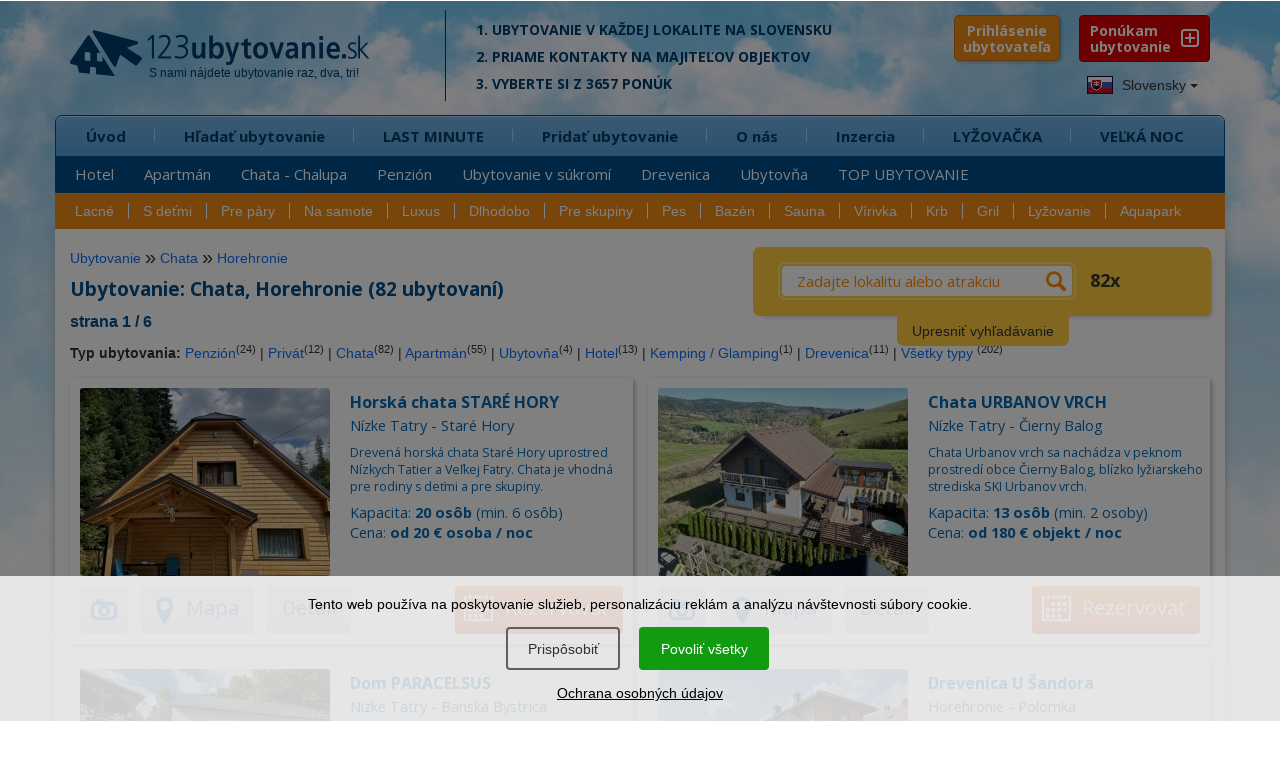

--- FILE ---
content_type: text/html; charset=UTF-8
request_url: https://www.1-2-3-ubytovanie.sk/vyber/akceptujeme-zvierata/chata/lokalita/horehronie
body_size: 16470
content:
<!DOCTYPE html>
<html lang="sk">
        <head>
<script>window.dataLayer = window.dataLayer || [];</script>
<script src="/assets/js/eu-cookies.js?2025-07-31"></script>

<!-- Google Tag Manager -->
<script>(function(w,d,s,l,i){w[l]=w[l]||[];w[l].push({'gtm.start':
        new Date().getTime(),event:'gtm.js'});var f=d.getElementsByTagName(s)[0],
    j=d.createElement(s),dl=l!='dataLayer'?'&l='+l:'';j.async=true;j.src=
    'https://www.googletagmanager.com/gtm.js?id='+i+dl;f.parentNode.insertBefore(j,f);
})(window,document,'script','dataLayer','GTM-N2C37W');</script>
<!-- End Google Tag Manager -->


<!-- Google Tag Manager (noscript) -->
<noscript><iframe src="https://www.googletagmanager.com/ns.html?id=GTM-N2C37W"
                  height="0" width="0" style="display:none;visibility:hidden"></iframe></noscript>
<!-- End Google Tag Manager (noscript) -->

<noscript>
    <div style="display:inline;">
        <img height="1" width="1" style="border-style:none;" alt=""
             src="//googleads.g.doubleclick.net/pagead/viewthroughconversion/968441994/?guid=ON&amp;script=0"/>
    </div>
</noscript>
        <title>Ubytovanie Chata, Horehronie (82 ubytovaní) | 123ubytovanie.sk</title>
        <meta charset="UTF-8">
        <meta name="viewport" content="width=device-width, initial-scale=1, shrink-to-fit=no">

        <link href='https://fonts.googleapis.com/css?family=Open+Sans+Condensed:700,300|Open+Sans:400,400italic,600,700,700italic&subset=latin,latin-ext' rel='stylesheet' type='text/css'>

        
        <meta name="description" content="Ubytovanie Chata, Horehronie. Ponúkame 82 ubytovaní. Rezervujte si ubytovanie priamo u ubytovateľa za najlepšiu cenu." />
        <link rel="image_src" href="https://www.1-2-3-ubytovanie.sk/1-2-3-screenshot.jpg" />

        <meta name="robots" content="follow,all" />
        <meta name="author" content="123ubytovanie.sk" />

        
        <meta property="og:url" content="https://www.1-2-3-ubytovanie.sk/vyber/akceptujeme-zvierata/chata/lokalita/horehronie" />
        <meta property="og:type" content="website" />
        <meta property="og:title" content="Ubytovanie Chata, Horehronie (82 ubytovaní) | 123ubytovanie.sk" />
        <meta property="og:description" content="Ubytovanie Chata, Horehronie. Ponúkame 82 ubytovaní. Rezervujte si ubytovanie priamo u ubytovateľa za najlepšiu cenu." />
        <meta property="og:image" content="https://www.1-2-3-ubytovanie.sk/1-2-3-screenshot.jpg" />
        <meta property="og:image:width" content="640" />
        <meta property="og:image:height" content="457" />


        <!--links -->

        <link rel="stylesheet" href="/assets/bootstrap/bootstrap.min.css" type="text/css" />

        <link rel="stylesheet" href="https://www.1-2-3-ubytovanie.sk/assets/css/styles.css?2025-07-31" type="text/css" />
        <style media="screen" type="text/css" >@import url("https://www.1-2-3-ubytovanie.sk/assets/css/loading.css?2025-07-31");</style>
        <link media="screen" rel="stylesheet" href="https://www.1-2-3-ubytovanie.sk/assets/css/media.css?2025-07-31" type="text/css" />
        <link rel="stylesheet" href="https://www.1-2-3-ubytovanie.sk/assets/css/colors.css?2025-07-31" type="text/css" />
        <link rel="stylesheet" href="https://www.1-2-3-ubytovanie.sk/assets/css/animate.css" type="text/css" />

        <link rel="stylesheet" href="https://www.1-2-3-ubytovanie.sk/assets/fonts/style.css?2025-07-31" type="text/css" />

        <link rel="stylesheet" href="https://www.1-2-3-ubytovanie.sk/assets/css/pushy.css" type="text/css" />
        <link rel="stylesheet" href="https://www.1-2-3-ubytovanie.sk/assets/nouislider/jquery.nouislider.css" type="text/css" />

        <link rel="stylesheet" href="/lib/swiper/swiper-bundle.min.css" type="text/css" />



        <link rel="stylesheet" href="https://www.1-2-3-ubytovanie.sk/assets/css/datepicker.css" type="text/css" />

        <link rel="stylesheet" href="https://www.1-2-3-ubytovanie.sk/assets/fancybox/jquery.fancybox.min.css?2025-07-31" type="text/css" />

        <link media="print" rel="stylesheet" href="https://www.1-2-3-ubytovanie.sk/assets/css/print.css?2025-07-31" type="text/css" />

        <script src="https://www.1-2-3-ubytovanie.sk/assets/js/jquery-2.2.4.min.js" type="text/javascript"></script>

            <script src="https://www.1-2-3-ubytovanie.sk/assets/js/bootstrap.min.js" type="text/javascript"></script>

        <!--<script src="https://www.1-2-3-ubytovanie.sk/assets/js/stickyfloat.js" type="text/javascript"></script>-->

        <script src="https://www.1-2-3-ubytovanie.sk/assets/fancybox/jquery.fancybox.min.js?2025-07-31" type="text/javascript"></script>

        <script src="https://www.1-2-3-ubytovanie.sk/assets/js/bootstrap-datepicker.js?2025-07-31" type="text/javascript"></script>

        <script src="https://www.1-2-3-ubytovanie.sk/assets/js/imagesloaded.pkgd.min.js" type="text/javascript"></script>


        <!--< script src="https://maps.googleapis.com/maps/api/js?key=AIzaSyDY0kkJiTPVd2U7aTOAwhc9ySH6oHxOIYM&sensor=false"></script >-->
        <!--< script src="https://www.1-2-3-ubytovanie.sk/assets/js/jquery-ui.js" type="text/javascript"></script  >-->


        <script src="https://www.1-2-3-ubytovanie.sk/assets/nouislider/jquery.liblink.js" type="text/javascript"></script>
        <script src="https://www.1-2-3-ubytovanie.sk/assets/nouislider/wNumb.min.js" type="text/javascript"></script>
        <script src="https://www.1-2-3-ubytovanie.sk/assets/nouislider/jquery.nouislider.min.js" type="text/javascript"></script>

        <script src="/lib/swiper/swiper-bundle.min.js" type="text/javascript"></script>

        <!--< script src="https://www.1-2-3-ubytovanie.sk/assets/js/jquery.ui.touch-punch.min.js" type="text/javascript"></script>-->
        <!--< script src="https://www.1-2-3-ubytovanie.sk/assets/js/bootstrap-select.js" type="text/javascript"></script >-->
        <script type="text/javascript">

        //do not remove this placeholder
        var using_popstate=false;

        $(document).ready(function()
        {
            //$('.price_max label').html('&nbsp;');
            setTimeout(function() {
            if(window.pageYOffset !== 0) return;
            window.scrollTo(0, window.pageYOffset + 1);

            }, 1000);
        });


        var images = [];
        function preload() {
            for (var i = 0; i < arguments.length; i++) {
                images[i] = new Image();
                images[i].src = preload.arguments[i];
            }
        }

        //-- usage --//
        preload(
            "https://www.1-2-3-ubytovanie.sk/assets/img/progress.gif"
        )


        </script>

        <!--< script src="https://www.1-2-3-ubytovanie.sk/assets/js/custom.js" type="text/javascript"></script >-->

        <script src="https://www.1-2-3-ubytovanie.sk/assets/js/svg-pan-zoom.min.js?2025-07-31" type="text/javascript"></script>
        <script src="https://www.1-2-3-ubytovanie.sk/assets/js/hammer.js" type="text/javascript"></script>
        <script src="https://www.1-2-3-ubytovanie.sk/assets/js/plugins.js" type="text/javascript"></script>
        <script src="https://www.1-2-3-ubytovanie.sk/assets/js/control.js?2025-07-31" type="text/javascript"></script>

        <!--[if lt IE 9]>
        <script type="text/javascript">
          alert('IE less than 9 not supported');
        </script>
        <meta http-equiv="X-UA-Compatible" content="IE=edge">
        <script src="https://ie7-js.googlecode.com/svn/version/2.1(beta4)/IE9.js"></script>
        <link rel="stylesheet" href="https://www.1-2-3-ubytovanie.sk/assets/css/ie.css" type="text/css" />
        <meta http-equiv="X-UA-Compatible" content="IE=EmulateIE8" />
        <script src="https://oss.maxcdn.com/libs/html5shiv/3.7.0/html5shiv.js"></script>
        <script src="https://oss.maxcdn.com/libs/respond.js/1.4.2/respond.min.js"></script>
        <script src='https://cdnjs.cloudflare.com/ajax/libs/es5-shim/2.3.0/es5-shim.js'></script>
        <script src="https://www.1-2-3-ubytovanie.sk/assets/js/jquery.placeholder.js"></script>
        <![endif]-->

        <link rel="apple-touch-icon" sizes="180x180" href="/apple-touch-icon.png">
        <link rel="icon" type="image/png" sizes="32x32" href="/favicon-32x32.png">
        <link rel="icon" type="image/png" sizes="16x16" href="/favicon-16x16.png">
        <link rel="manifest" href="/site.webmanifest">
        <link rel="mask-icon" href="/safari-pinned-tab.svg" color="#5bbad5">
        <meta name="msapplication-TileColor" content="#ffffff">
        <meta name="theme-color" content="#ffffff">

    </head>
    <body class="lng-sk">

            

                    <script>
            $(document).ready(function () {
                initializeConsentDialog();
            });
        </script>
                <style>
            body {
                padding-left: 0px !important;
                padding-right: 0px !important;
            }

            .eu-cookies {
                width: 100%;
                z-index: 1001;
                position: fixed;
                bottom: 0px;
                left: 0px;
            }

            .eu-cookies a {
                color: white;
                text-decoration: underline;
            }

            .cookie-bar {
                line-height: 1.2 !important;
                width: 100%;
                color: black;
                background-color: rgba(255, 255, 255, 0.8);
                padding: 20px;
                box-sizing: border-box;
                text-align: center;
            }

            .cookie-bar button {
                display: inline-block;
                background: #109b10;
                color: white;
                border: none;
                border-radius: 4px;
                border: #109b10 1.5px solid;
                cursor: pointer;
                padding: 10px 20px;
                margin: 15px 10px 15px 5px;
                font-size: 14px !important;
            }

            .cookie-bar button.btn-plain {
                background: transparent;
                border: #606060 1.5px solid;
                color: #303030 !important;
            }

            .cookie-bar a {
                color: black;
            }

            /*modal styles*/

            .events-none {
                pointer-events: none;
            }


            a {
                color: #0d6efd;
                text-decoration: none;
            }

            a:hover {
                text-decoration: underline;
            }

            .modal-content {
                position: relative;
                display: flex;
                flex-direction: column;
                background: #fff;
                border: 1px solid rgba(0, 0, 0, .2);
                border-radius: .3rem;
                outline: 0;
            }

            .modal-header {
                font-size: 1.5rem;
                padding: 1.5rem 2rem 0rem 2rem;
            }

            .modal-header h5 {
                font-size: 2rem;
            }

            .modal-body {
                padding: 1.5rem 2rem 1.5rem 2rem;
            }

            .modal-footer {
                padding: 1.5rem;
                flex-wrap: nowrap;
                white-space: nowrap;
                display: flex;
                align-items: center;
                justify-content: flex-end;
                border-top: 1px solid #dee2e6;
            }


            .modal-title {
                margin-bottom: .5rem;
                font-size: 1.25rem;
            }

            /* Button styles */
            #customizeConsent .btn {
                display: inline-block;
                font-weight: 400;
                line-height: 1.5;
                color: #212529;
                text-align: center;
                text-decoration: none;
                vertical-align: middle;
                cursor: pointer;
                background-color: transparent;
                border: 1px solid transparent;
                padding: .675rem 1.2rem .675rem 1.2rem;
                font-size: 1.5rem;
                border-radius: .25rem;
                transition: color .15s ease-in-out, background-color .15s ease-in-out, border-color .15s ease-in-out, box-shadow .15s ease-in-out;
            }

            #customizeConsent .btn-success {
                color: #fff;
                background-color: #109b10;
                border-color: #109b10;
            }

            #customizeConsent .btn-success:hover {
                background-color: #138113 !important;
                border-color: #0a7a0a !important;
            }

            .eu-cookies .btn:hover {
                color: white !important;
                background-color: #138113 !important;
                border-color: #0a7a0a !important;
            }

            .eu-cookies .btn-plain:hover {
                color: white !important;
                background-color: #333 !important;
                border-color: #222 !important;
            }

            #customizeConsent .btn-outline-gray {
                color: #2f2f2f;
                border-color: #2f2f2f;
            }

            #customizeConsent .btn-outline-gray:hover {
                color: #fff;
                background-color: #2f2f2f;
                border-color: #2f2f2f;
            }

            /* Form check styles */
            #customizeConsent .form-check {
                display: block;
                min-height: 1.5rem;
                padding-left: 1.5rem;
                margin-bottom: .125rem;
            }

            #customizeConsent .form-check-input {
                float: left;
                margin-left: -1.5rem;
                margin-top: 0.3rem;
            }

            #customizeConsent .form-check-label {
                display: block;
                margin-bottom: 0;
                user-select: none;
                cursor: pointer;
                font-weight: normal;
                font-size: 1.5rem;
            }

            #customizeConsent .modal-body p {
                margin: 0.8rem 0rem 0.8rem 0.8rem;
            }

            /* Utility classes */
            .d-block {
                display: block;
            }

            .text-start {
                text-align: left;
            }

            #customizeConsent .btn {
                margin-left: 0px;
            }

            .cookie-bar {
                position: relative;
                z-index: 11111111111111;
            }

            .modal-dialog-centered {
                display: flex;
                align-items: center;
                min-height: calc(100% - (1.75rem * 2));
            }

            .modal-dialog-centered::before {
                display: block;
                height: calc(100vh - (1.75rem * 2));
                content: "";
            }

            .modal-dialog-centered.modal-dialog-scrollable {
                flex-direction: column;
                justify-content: center;
                height: 100%;
            }

            .modal-dialog-centered.modal-dialog-scrollable .modal-content {
                max-height: none;
            }

            .modal-dialog-centered.modal-dialog-scrollable::before {
                content: none;
            }

            @media (min-width: 576px) {
                .modal-dialog-centered {
                    min-height: calc(100% - (3.5rem * 2));
                }

                .modal-dialog-centered:before {
                    height: calc(100vh - (3.5rem * 2));
                }

            }

            @media (max-width: 576px) {
                #customizeConsent .btn {
                    padding: .675rem 1rem .675rem 1rem !important;
                    font-size: 1.4rem !important;
                }
            }

        </style>

        <div class="eu-cookies">
            <div class="cookie-bar">Tento web používa na poskytovanie služieb, personalizáciu reklám a analýzu návštevnosti súbory cookie.<div class="my-3">   
    <button data-level="ec-custom" class="btn btn-plain btn-md mt-3 mt-sm-0" data-toggle="modal" data-target="#customizeConsent">Prispôsobiť</button>
        <button data-level="ec-granted" class="btn btn-md mt-3 mt-sm-0">Povoliť všetky</button></div>
        <a rel="nofollow" href="https://www.1-2-3-ubytovanie.sk/sk/ochrana-osobnych-udajov?ncdialog=1">Ochrana osobných údajov</a></div>            <div class="modal-backdrop in"></div>
        </div>
        <noscript>
            <style>.eu-cookies .modal-backdrop {
                    display: none
                }</style>
        </noscript>

        <div class="modal" id="customizeConsent" tabindex="-1" aria-labelledby="cookieconsentLabel3" aria-hidden="true">
            <div class="modal-dialog modal-dialog-centered">
                <div class="modal-content d-block text-start">
                    <div class="modal-header d-block ">
                        <h5 class="modal-title" id="cookieconsentLabel3">Cookies & Ochrana súkromia</h5>
                        <p>
                            Táto webová stránka používa súbory cookies na to, aby návštevníkom poskytla lepší zážitok a lepšie služby.                        </p>
                    </div>
                    <div class="modal-body">
                        <!-- Necessary checkbox -->
                        <div class="form-check events-none">
                            <input name="functional_storage" class="form-check-input" type="checkbox" value=""
                                   id="necessary" checked="checked"/>
                            <label class="form-check-label" for="necessary">
                                <p>
                                    <strong>Nevyhnutné cookies</strong><muted> umožňujú pohyb na webových stránkach a používanie základných funkcií, napríklad prihlásenie ubytovateľa.</muted>                                </p>
                            </label>
                        </div>
                        <!-- Analytical checkbox -->
                        <div class="form-check">
                            <input name="analytics_storage" class="form-check-input" type="checkbox" value=""
                                   id="analytical"
                                 />
                            <label class="form-check-label" for="analytical">
                                <p>
                                    <strong>Analytické cookies</strong><muted> umožňujú zhromažďovať štatistiky o používaní a návštevnosti našej webovej stránky, aby sme ju mohli vylepšovať.</muted>                                </p>
                            </label>
                        </div>
                        <!-- Marketing checkbox -->
                        <div class="form-check">
                            <input name="marketing_storage" class="form-check-input" type="checkbox" value=""
                                   id="marketing"
                                 />
                            <label class="form-check-label" for="marketing">
                                <p>
                                    <strong>Marketingové cookies</strong><muted> umožňujú zobrazovať vám relevantnejší obsah na sociálnych médiách a reklamu našej stránky na iných platformách.</muted>                                </p>
                            </label>
                        </div>
                    </div>
                    <div class="modal-footer">
                        <button type="button" data-level="ec-save" class="btn btn-outline-gray" data-dismiss="modal">
                            Prijať vybrané                        </button>
                        &nbsp;&nbsp;
                        <button type="button" data-level="ec-granted" class="btn btn-success" data-dismiss="modal">
                            Prijať všetko                        </button>
                    </div>
                </div>
            </div>
        </div>


        

        <div id="mobile-header" class="push">

            <div class="position-relative">

                <a id="mob-menu" class="buttonPonuka menu-btn btn-left" href="#"></a>

                <a id="logo123" class="menufi" href="https://www.1-2-3-ubytovanie.sk/">
                    <span id="logo123def">
                        <span class="icon-logo-01"></span>
                        <span class="icon-logo-02a"></span>
                        <span class="icon-logo-02b"></span>
                    </span>
                </a>

                <div id="total-ub-mob" class="total-ub-mob"><div class="pocty">3657 <span>ubytovaní</span></div>  <input id="go-search-mob" class="button" type="submit" name="rychle_hladanie" value="ZOBRAZIŤ" /></div>

                <div id="extra-toggle" class="menu-btn btn-right">
                    <span class="icon-search-uby01"></span>
                    <span class="icon-search-uby02"></span>
                </div>

                <a id="pridat-ubytovanie-mb" href="https://www.1-2-3-ubytovanie.sk/registracia"><span class="icon-mplus"></span><span id="pu-mb-label">Ponúkam<br />Ubytovanie</span></span></a>

            </div>

        </div>


        <div class="bg-top hidden-sm hidden-xs"></div>
        <div class="bg-bottom hidden-sm hidden-xs"></div>

        

        <!-- HEADER -->
        <div id="header">
          <div class="header-top">
            <div class="container">
                <div class="row">

                        <div class="logo col-xs-12 col-md-4">
                            <a href="https://www.1-2-3-ubytovanie.sk/">
                              <span class="icon-logo-01"></span>
                              <span class="icon-logo-02a"></span>
                              <span class="slogan-123-sk">S nami nájdete ubytovanie raz,&nbsp;dva,&nbsp;tri!</span>
                              <!--<span class="icon-logo-02b"></span>-->
                            </a>
                        </div><!-- end logo -->



                        <div class="logo-cont col-md-5 col-lg-5 hidden-xs hidden-sm">
                            
        <p>1. Ubytovanie v každej lokalite na Slovensku</p>
        <p>2. Priame kontakty na&nbsp;majiteľov objektov</p>
        <p>3. Vyberte si z 3657 ponúk</p>
        
                        </div><!-- end logo cont -->




                </div><!-- end row -->

                <div class="pushy pushy-left">

                    <div class="header-nav">

                        <div class="row lng-container">


                        <div class="header-top-right col-lg-2 col-md-3 pull-right hidden-sm hidden-xs">
    <div class="header-top-right-wrap">
        <a href="https://www.1-2-3-ubytovanie.sk/registracia" class="ponukam-ubyt pull-right"> Ponúkam <br /><span>ubytovanie</span></a>
    </div><!-- end header-top-right-wrap -->
</div><!-- end header top right -->


        <link rel="stylesheet" href="https://www.1-2-3-ubytovanie.sk/assets/css/prihlasenie.css?2025-07-31" type="text/css"/>
        <div class="login-block">
            <button class="show-hide-prihlasenie">Prihlásenie <span>ubytovateľa</span></button>

            <a id="zavriet-prihlasenie" href="#"><span>&times;</span></a>

                <style>
        #label-termin {
            width: 380px !important;
        }
    </style>
    
    <div id="prihlaste-sa">
        <b id="label-prihlaste-sa"><span>Prihlásenie </span> pre majiteľa ubytovania<a id="zabudli-ste-heslo" href="#">Zabudli ste heslo?</a></b>
        <form id="prihlasenie" class="clearfix" method="post" action="">
            <div id="datum-rezervacie" class="form-group ">

                <input placeholder="zadajte váš kód" type="password" class="form-control input-kod" name="vas_kod"
                       value="">
            </div>
            <button type="submit" name="prihlasit_sa" value="1" class="btn btn-success btn-lg">PRIHLÁSIŤ
            </button>
            <div id="pamataj"><input id="pam-checkbox" type="checkbox" name="zapamatat_si_prihlasenie" checked="checked" /> <label for="pam-checkbox">zapamätať prihlásenie?</label></div>
        </form>
    </div>

    

    <div id="zabudnute-heslo" class="forgot-popup-block mfp-hide">
        <div class="row">
            <div class="col-md-12">
                <span id="label-stratene-heslo" class="text-white">Stratili ste prístupový kód? <b>Vyžiadajte si ho e-mailom.</b>
                </span>
            </div>
        </div>

        <form id="form-zabudnute-heslo" class="clearfix" method="post" action="">
            <div class="form-group col-md-12">

                <input type="hidden" name="redirect_after_kod_request" value="https://www.1-2-3-ubytovanie.sk/vyber/akceptujeme-zvierata/chata/lokalita/horehronie"/>
                <input placeholder="zadajte váš e-mail" type="text" class="form-control" name="vas_email" value="">
            </div>
            <div class="row">
                <div class="col-md-12">
                    <button type="submit" name="poslat_kod" value="1" class="pull-right btn btn-success btn-lg">
                        ODOSLAŤ
                    </button>
                </div>
            </div>
        </form>
        <div class="cleaner"></div>
    </div>
    <div id="result-placeholder" class="result-placeholder"></div>


    
    
        </div>
        <script>
            $(document).ready(function () {

                var form = $('#my_awesome_form');

                $('.show-hide-prihlasenie').click(function () {
                    if ($('.login-block').hasClass('prihlasenie-opened')) {
                        $('.login-block').removeClass('prihlasenie-opened');
                        $('#prihlaste-sa').hide('fast');
                    } else {
                        $('.login-block').addClass('prihlasenie-opened');
                        $('#prihlaste-sa').show('fast');
                    }
                });


                $('#zabudli-ste-heslo').click(function () {
                    $('.login-failed').hide('fast');
                    $('#zabudnute-heslo').removeClass('mfp-hide');
                    $('#zabudnute-heslo').toggle('fast');
                });

                $('#zavriet-prihlasenie').click(function () {
                    $('.login-block').removeClass('prihlasenie-opened');
                    $('#prihlaste-sa').hide('fast');
                    $('.login-failed').hide('fast');
                    $('#zabudnute-heslo').hide('fast');
                    $('#zavriet-prihlasenie').hide('fast');
                    $('#result-placeholder').html('');
                    return false;
                });

                $('.input-kod').keydown(function () {
                    $('.login-failed').hide('fast');
                });

                $("#prihlasenie").submit(function (event) {
                    var data = $(this).serialize() + '&' + $.param({'prihlasit_sa': 1});
                    $.ajax({
                        type: "POST",
                        url: $(this).attr('action'),
                        data: data,
                        success: function (response) {

                            if (response.includes('neaktivne-konto')) {
                                $("#result-placeholder").html(response);
                            } else if (response.includes('https://')) {
                                window.location.replace(response);
                            } else {
                                $("#result-placeholder").html('<div class="login-failed"><p class="h4">Prihlásenie bolo neúspešné</div><p>Skúste znova, alebo si vyžiadajte vaše heslo.</p></div>');
                            }
                            //console.log( response );
                            //alert(response);
                        }
                    });

                    event.preventDefault();
                });

            });
        </script>
        

                            <div id="languages" class="dropdown pull-left" data-current-lng="sk">
                                <button class="btn btn-default dropdown-toggle" type="button" id="dropdownMenu1" data-toggle="dropdown" aria-expanded="true">
                                <img src="https://www.1-2-3-ubytovanie.sk/img/sk.jpg" alt="Ubytovanie na Slovensku" /> Slovensky
                                <span class="caret"></span>
                                </button>
                                <ul class="dropdown-menu">
                                <li><a href="https://www.1-2-3-ubytovanie.sk/" title="Ubytovanie na Slovensku"><img src="https://www.1-2-3-ubytovanie.sk/img/sk.jpg" alt="Ubytovanie na Slovensku" /> Slovensky </a></li><li><a href="https://www.1-2-3-ubytovanie.sk/cz/" title="Ubytování na Slovensku"><img src="https://www.1-2-3-ubytovanie.sk/img/cz.jpg" alt="Ubytování na Slovensku" /> Česky</a></li><li><a href="https://www.1-2-3-ubytovanie.sk/en/" title="Accommodation Slovakia"><img src="https://www.1-2-3-ubytovanie.sk/img/en.jpg" alt="Ubytovanie na Slovensku" /> English</a></li><li><a href="https://www.1-2-3-ubytovanie.sk/de/" title="Unterkunft Slowakei"><img src="https://www.1-2-3-ubytovanie.sk/img/de.jpg" alt="Unterkunft Slowakei" /> Deutsch</a></li><li><a href="https://www.1-2-3-ubytovanie.sk/pl/" title="Noclegi Słowacja"><img src="https://www.1-2-3-ubytovanie.sk/img/pl.jpg" alt="Noclegi Słowacja" /> Polski</a></li><li><a href="https://www.1-2-3-ubytovanie.sk/hu/" title="Szállás Szlovákiában"><img src="https://www.1-2-3-ubytovanie.sk/img/hu.jpg" alt="Szállás Szlovákiában" /> Magyar</a></li>
                                </ul>
                            </div>
                        </div>
                    </div>

                    <div class="row">
                        <div class="nav tree col-md-12" id="my-menu">
                            <ul class="main-menu submenu-rozbalene"><li class="first-tab"><span class="rozbalovac"><i class="icon-mplus"></i></span><a class="first-li" href="https://www.1-2-3-ubytovanie.sk">Úvod</a><ul class="sub-menu"><li><a href="https://www.1-2-3-ubytovanie.sk/hotel">Hotel</a></li>
<li><a href="https://www.1-2-3-ubytovanie.sk/apartman">Apartmán</a></li>
<li><a href="https://www.1-2-3-ubytovanie.sk/chata-chalupa">Chata - Chalupa</a></li>
<li><a href="https://www.1-2-3-ubytovanie.sk/penzion">Penzión</a></li>
<li><a href="https://www.1-2-3-ubytovanie.sk/ubytovanie-v-sukromi">Ubytovanie v súkromí</a></li>
<li><a href="https://www.1-2-3-ubytovanie.sk/drevenica">Drevenica</a></li>
<li><a href="https://www.1-2-3-ubytovanie.sk/ubytovna">Ubytovňa</a></li>
<li><a href="https://www.1-2-3-ubytovanie.sk/top-ubytovanie">TOP UBYTOVANIE</a></li>
</ul></li>
<li><span class="rozbalovac"><i class="icon-mplus"></i></span><a  href="https://www.1-2-3-ubytovanie.sk/hladat-ubytovanie">Hľadať ubytovanie</a><ul class="sub-menu"><li><a href="https://www.1-2-3-ubytovanie.sk/hladat-ubytovanie/lokality">Turistická lokalita</a></li>
<li><a href="https://www.1-2-3-ubytovanie.sk/hladat-ubytovanie/kraje">Kraj</a></li>
<li><a href="https://www.1-2-3-ubytovanie.sk/hladat-ubytovanie/okresy">Okres</a></li>
<li><a href="https://www.1-2-3-ubytovanie.sk/hladat-ubytovanie/obce">Obec</a></li>
<li><a href="https://www.1-2-3-ubytovanie.sk/zoznam-ubytovacich-zariadeni">Zoznam ubytovacích zariadení</a></li>
</ul></li>
<li><span class="rozbalovac"><i class="icon-mplus"></i></span><a  href="https://www.1-2-3-ubytovanie.sk/lastminute">LAST MINUTE</a><ul class="sub-menu"><li><a href="https://www.1-2-3-ubytovanie.sk/lastminute">LAST MINUTE</a></li>
<li><a href="https://www.1-2-3-ubytovanie.sk/lyzovacka">LYŽOVAČKA</a></li>
<li><a href="https://www.1-2-3-ubytovanie.sk/valentin">VALENTÍN</a></li>
<li><a href="https://www.1-2-3-ubytovanie.sk/jarne-prazdniny">Jarné prázdniny</a></li>
<li><a href="https://www.1-2-3-ubytovanie.sk/velka-noc">VEĽKÁ NOC</a></li>
<li><a href="https://www.1-2-3-ubytovanie.sk/vikend">Víkendové pobyty</a></li>
<li><a href="https://www.1-2-3-ubytovanie.sk/lacne-ubytovanie">Lacné do 15 €</a></li>
<li><a href="https://www.1-2-3-ubytovanie.sk/zlavy">UBYTOVANIE + ZĽAVY</a></li>
</ul></li>
<li><span class="rozbalovac"><i class="icon-mplus"></i></span><a  href="https://www.1-2-3-ubytovanie.sk/registracia">Pridať ubytovanie</a><ul class="sub-menu"><li><a href="https://www.1-2-3-ubytovanie.sk/registracia">VYBERTE SI</a></li>
<li><a href="https://www.1-2-3-ubytovanie.sk/standard">STANDARD</a></li>
<li><a href="https://www.1-2-3-ubytovanie.sk/basic">BASIC</a></li>
<li><a href="https://www.1-2-3-ubytovanie.sk/vyhody">VÝHODY PRE VÁS</a></li>
<li><a href="https://www.1-2-3-ubytovanie.sk/porovnanie-verzii">Porovnanie verzií</a></li>
<li><a href="https://www.1-2-3-ubytovanie.sk/10-naj">Našich 10 NAJ</a></li>
<li><a href="https://www.1-2-3-ubytovanie.sk/sluzby-cennik">Cenník</a></li>
<li><a href="https://www.1-2-3-ubytovanie.sk/casto-kladene-otazky">FAQ</a></li>
<li><a href="https://www.1-2-3-ubytovanie.sk/nazory-majitelov-ubytovania">Referencie</a></li>
</ul></li>
<li><span class="rozbalovac"><i class="icon-mplus"></i></span><a  href="https://www.1-2-3-ubytovanie.sk/o-stranke">O nás</a><ul class="sub-menu"><li><a href="https://www.1-2-3-ubytovanie.sk/o-stranke">Prečo hľadať ubytovanie u nás?</a></li>
<li><a href="https://www.1-2-3-ubytovanie.sk/preco-prezentovat-u-nas">Prečo prezentovať ubytovanie u nás?</a></li>
<li><a href="https://www.1-2-3-ubytovanie.sk/casto-kladene-otazky">Často kladené otázky - FAQ</a></li>
<li><a href="https://www.1-2-3-ubytovanie.sk/nazory-majitelov-ubytovania">Referencie</a></li>
<li><a href="https://www.1-2-3-ubytovanie.sk/odporucit-ubytovanie">Kniha návštev</a></li>
<li><a href="https://www.1-2-3-ubytovanie.sk/blog">BLOG</a></li>
<li><a href="https://www.1-2-3-ubytovanie.sk/napiste-nam">Kontakt</a></li>
</ul></li>
<li><span><i class="rozbalovac icon-arr-right"></i></span><a  href="https://www.1-2-3-ubytovanie.sk/inzercia">Inzercia</a></li>
<li><span><i class="rozbalovac icon-arr-right"></i></span><a  href="https://www.1-2-3-ubytovanie.sk/lyzovacka">LYŽOVAČKA</a></li>
<li><span><i class="rozbalovac icon-arr-right"></i></span><a  href="https://www.1-2-3-ubytovanie.sk/velka-noc">VEĽKÁ NOC</a></li>
</ul>
                        </div><!-- end nav -->
                    </div><!-- end row -->
                    <div class="row">
                        <div id="menu_vyber" class="tree">

<ul><li id="vyber-root"><span class="rozbalovac"><i class="icon-mplus"></i></span><a href="#">Výber podľa vybavenosti</a><ul><li class="first"><a href="https://www.1-2-3-ubytovanie.sk/vyber/lacne">Lacné</a></li><li><a href="https://www.1-2-3-ubytovanie.sk/vyber/s-detmi">S deťmi</a></li><li><a href="https://www.1-2-3-ubytovanie.sk/vyber/pre-pary">Pre páry</a></li><li><a href="https://www.1-2-3-ubytovanie.sk/vyber/na-samote">Na samote</a></li><li><a href="https://www.1-2-3-ubytovanie.sk/vyber/luxus">Luxus</a></li><li><a href="https://www.1-2-3-ubytovanie.sk/vyber/dlhodobo">Dlhodobo</a></li><li><a href="https://www.1-2-3-ubytovanie.sk/vyber/skupiny">Pre skupiny</a></li><li><a href="https://www.1-2-3-ubytovanie.sk/vyber/pes">Pes</a></li><li><a href="https://www.1-2-3-ubytovanie.sk/vyber/bazen">Bazén</a></li><li><a href="https://www.1-2-3-ubytovanie.sk/vyber/sauna">Sauna</a></li><li><a href="https://www.1-2-3-ubytovanie.sk/vyber/virivka">Vírivka</a></li><li><a href="https://www.1-2-3-ubytovanie.sk/vyber/krb">Krb</a></li><li><a href="https://www.1-2-3-ubytovanie.sk/vyber/gril">Gril</a></li><li><a href="https://www.1-2-3-ubytovanie.sk/vyber/lyze">Lyžovanie</a></li><li><a href="https://www.1-2-3-ubytovanie.sk/vyber/aquapark">Aquapark</a></li></ul></li></ul></div>
                    </div>
                </div>

            </div><!-- end container -->
          </div><!-- end header top -->
        </div><!-- end header -->

        <!-- Site Overlay -->
        <div class="site-overlay"></div>

        <!-- MAIN CONTENT -->
        <div id="main">
            <div class="container box-shadow">
                <div class="row">


                    <div class="main-map col-md-6 col-lg-7 push">
                        <div class="uvod-content">
                            

                        </div>
                    </div>

                    <div class="pushy pushy-right">
                    <!-- BOX VYHLADAVANIE -->
                    <div id="yellowbox">
<div class="box-vyhladavanie col-md-6 col-lg-5">
   <div class="box-vyhladavanie-wrap">
    <!--<div id="nacitavam">Loading...</div>-->

    <div class="toggleable zbalene">
        <ul class="box-vyhladavanie-top switchable toggleable  zbalene" data-box-group="tab-cont">
            
	<li class="menu-btn btn-right"><a href="#"><span class="icon-back"></span></a></li>
    <li id="yb-default"><a class="active" data-cont-id="tab1" href="#">Čo? / Kde?</a></li>
    <li><a  data-cont-id="tab2" href="#">Výber</a></li>
    <li><a   data-cont-id="tab3" href="https://www.1-2-3-ubytovanie.sk/tipy/vsetky">Vybavenosť</a></li>
        </ul>

        <div id="smart-scroll-wrap-main">

            <form id="quickform" action="https://www.1-2-3-ubytovanie.sk/" method="post" target="_top">




                    <div class="box-lupa">
        <span class="icon-search-uby03"></span>
        <span class="icon-search-uby01"></span>
        <span class="icon-search-uby02"></span>
    </div>

    <a id="vynuluj" title="RESET" href="#"><span class="icon-reset-form"></span></a>

    <div id="smart-scroll-wrap">
        <div class="search">
            <span class="searchtext-wrap">
                <input id="searchtext" class="click-clear" type="search" name="kriteria[searchstring]" placeholder="Zadajte lokalitu alebo atrakciu" data-placeholder-helper="začnite písať..." value="" />
                <span class="icon-search-uby02"></span>
            </span>

             <div id="total-ub"><div class="res-filtered"></span><span>našlo sa </span> 82 <span>ubytovaní</div></div>
            <!--<span></span>-->
        </div><!-- end search -->


            <input id="selected_tab_tab-cont" type="hidden" name="selected_tab" value="tab1" >

            <div id="tab1" class="tab-cont actab">

                    <div id="kriteria_typy" class="box-row checkboxes col-xs-12 col-md-4 col-lg-4">
                        
<div class="checkbox col-xs-6 col-md-12">
    <input   type="checkbox" id="penzion-lbl" data-value="penzion" name="kriteria[typy][penzion]" />
    <label for="penzion-lbl"><b></b>Penzión</label>
</div>

<div class="checkbox col-xs-6 col-md-12">
    <input   type="checkbox" id="privat-lbl" data-value="privat" name="kriteria[typy][privat]" />
    <label for="privat-lbl"><b></b>Privát</label>
</div>

<div class="checkbox col-xs-6 col-md-12">
    <input checked="checked"  type="checkbox" id="chata-lbl" data-value="chata" name="kriteria[typy][chata]" />
    <label for="chata-lbl"><b></b>Chata</label>
</div>

<div class="checkbox col-xs-6 col-md-12">
    <input   type="checkbox" id="drevenica-lbl" data-value="drevenica" name="kriteria[typy][drevenica]" />
    <label for="drevenica-lbl"><b></b>Drevenica</label>
</div>

<div class="checkbox col-xs-6 col-md-12">
    <input   type="checkbox" id="apartman-lbl" data-value="apartman" name="kriteria[typy][apartman]" />
    <label for="apartman-lbl"><b></b>Apartmán</label>
</div>

<div class="checkbox col-xs-6 col-md-12">
    <input   type="checkbox" id="ubytovna-lbl" data-value="ubytovna" name="kriteria[typy][ubytovna]" />
    <label for="ubytovna-lbl"><b></b>Ubytovňa</label>
</div>

<div class="checkbox col-xs-6 col-md-12">
    <input   type="checkbox" id="hotel-lbl" data-value="hotel" name="kriteria[typy][hotel]" />
    <label for="hotel-lbl"><b></b>Hotel</label>
</div>

<div class="checkbox col-xs-6 col-md-12">
    <input   type="checkbox" id="kemp-lbl" data-value="kemp" name="kriteria[typy][kemp]" />
    <label for="kemp-lbl"><b></b>Kemp</label>
</div>


                     </div><!-- end box row -->

                <div id="selecty" class="box-row col-xs-12 col-md-8 col-lg-8">

                    <div class="yb-lokality box-row select col-xs-12 col-md-12">
                            
    <label class="selectpicker" for="kriteria_lokality">Lokalita</label>
    <span class="sel-active">
    <select  class="selectpicker" id="kriteria_lokality" class="kri" name="kriteria[lokality]">
    <option value="">Všetky lokality</option>
    <option value="donovaly">Donovaly</option><option value="horehronie" selected="selected">Horehronie</option><option value="kremnicke-vrchy">Kremnické vrchy</option><option value="muranska-planina">Muránska planina</option><option value="nizke-tatry">Nízke Tatry</option><option value="podpolanie">Podpoľanie</option><option value="stredne-slovensko">Stredné Slovensko</option><option value="velka-fatra">Veľká Fatra</option><option value="veporske-vrchy">Veporské vrchy</option>
    </select>
    </span>
                    </div><!-- end box row -->


                    <div class="yb-kraje box-row select col-xs-12 col-md-12">
                            
    <label class="selectpicker" for="kriteria_kraje">Kraj</label>
    <span>
    <select  class="selectpicker" id="kriteria_kraje" class="kri" name="kriteria[kraje]">
    <option value="">Všetky kraje</option>
    <option value="banskobystricky">Banskobystrický</option>
    </select>
    </span>
                    </div><!-- end box row -->


                    <div class="yb-okresy box-row select col-xs-12 col-md-12">
                        
    <label class="selectpicker" for="kriteria_okresy">Okres</label>
    <span>
    <select  class="selectpicker" id="kriteria_okresy" class="kri" name="kriteria[okresy]">
    <option value="">Všetky okresy</option>
    <option value="banska-bystrica">Banská Bystrica</option><option value="brezno">Brezno</option>
    </select>
    </span>
                    </div><!-- end box row -->


                    <div class="yb-obce box-row select col-xs-12 col-md-12">
                            
    <label class="selectpicker" for="kriteria_obce">Obec</label>
    <span>
    <select  class="selectpicker" id="kriteria_obce" class="kri" name="kriteria[obce]">
    <option value="">Všetky obce</option>
    <option value="banska-bystrica">Banská Bystrica</option><option value="brezno">Brezno</option><option value="bystra">Bystrá</option><option value="certovica">Čertovica</option><option value="cierny-balog">Čierny Balog</option><option value="donovaly">Donovaly</option><option value="horna-lehota">Horná Lehota</option><option value="jaraba">Jarabá</option><option value="kraliky">Králiky</option><option value="krpacovo">Krpáčovo</option><option value="lopej">Lopej</option><option value="lubietova">Ľubietová</option><option value="malachov">Malachov</option><option value="michalova">Michalová</option><option value="myto-pod-dumbierom">Mýto pod Ďumbierom</option><option value="osrblie">Osrblie</option><option value="pohorela">Pohorelá</option><option value="pohorelska-masa">Pohorelská Maša</option><option value="pohronska-polhora">Pohronská Polhora</option><option value="polomka">Polomka</option><option value="stare-hory">Staré Hory</option><option value="sachticka">Šachtička</option><option value="spania-dolina">Špania Dolina</option><option value="sumiac">Šumiac</option><option value="telgart">Telgárt</option><option value="turecka">Turecká</option><option value="zavadka-nad-hronom">Závadka nad Hronom</option>
    </select>
    </span>
                    </div><!-- end box row -->

                </div>

                <div id="price-persons" class="box-row col-xs-12 col-md-8 pull-right">
                    <div class="range col-md-12">
                       <label>Cena za osobu/noc od <span class="od-val">6</span> do <span class="do-val">80</span> €</label>
                       <input id="with-price" type="hidden" name="kriteria[with_price]" value="" />
                       <input type="number" name="kriteria[cena_od]" class="input-od price" value="6" /><input type="number" name="kriteria[cena_do]" class="input-do price" value="80" />
                       <div id="slider-container"><div id="slider"></div></div>
                    </div>

                    <div class="yb-kapacita box-row col-xs-12 col-md-12">
                            <label for="kriteria_kapacita">Počet osôb</label>
                            <span class="kap-controlls">
                            <button class="kap-minus noUi-handle hidden-sm hidden-xs" type="button">–</button>
                            <input class="price" type="number" placeholder="-" id="kriteria_kapacita" name="kriteria[kapacita]" value="">
                            <button class="kap-minus noUi-handle hidden-md hidden-lg" type="button">–</button>
                            <button class="kap-plus noUi-handle" type="button">+</button>
                            </span>
            </div><!-- end box row -->


                </div>







                   <!--<div class="clearfix"></div>-->

            <script type="text/javascript">
                var myLookupLanguage='/sk';
    var podstranka='ubytovanie'; //ubytovanie
    var hodnoty=new Array();
    $(document).ready(function()
    {
        
        set_form_listener();
            $("#vynuluj").fadeIn('fast');
        $("#slider").noUiSlider({
            start: [$(".input-od").val(), $(".input-do").val()],
            connect: true,
            range: {
                'min': 6,
                'max': 80            },
            tooltips: [ true, wNumb({ decimals: 1 }), true ],
            step:1,
            margin:1,
            format: {
                from: function(value) {
                        return parseInt(value);
                    },
                to: function(value) {
                        return parseInt(value);
                    }
            }

        });


        $("#slider").Link('lower').to($(".input-od"), null);
        $("#slider").Link('upper').to($(".input-do"), null);


        $('#slider').on({
            slide: function(){
                $('.input-od').css('color','#F77C21');
                $('.input-do').css('color','#F77C21');
                $('.od-val').text($('.input-od').val()) ;
                $('.do-val').text($('.input-do').val()) ;
                $('.noUi-connect').css('background-color','#F77C21');
                $('#with-price').val(1);
            },
            set: function(){
                $('.od-val').text($('.input-od').val()) ;
                $('.do-val').text($('.input-do').val()) ;
                $('#with-price').val(1);
                ajaxpost('show');
            },

            change: function(){
                $('.input-od').css('color','black');
                $('.input-do').css('color','black');
                $('.noUi-connect').css('background-color','white');
                $('#with-price').val(1);

            }
        });

        

    });

            
            </script>




            </div><!-- end ubytovanie cont -->


            <div id="tab2" class="tab-cont ">
                <div id="vyber-chbs" class="checkboxes vyber-chbs">
                    
            <div class="checkbox col-xs-6 col-sm-3 col-md-4 col-lg-4">
            <input rel="lacne"  type="checkbox" id="lacne-lbl" name="kriteria[vybavenost][lacne]" />
        <label for="lacne-lbl"><b></b>Lacné</label>
        </div>
            <div class="checkbox col-xs-6 col-sm-3 col-md-4 col-lg-4">
            <input rel="rodiny-s-detmi"  type="checkbox" id="rodiny-s-detmi-lbl" name="kriteria[vybavenost][rodiny-s-detmi]" />
        <label for="rodiny-s-detmi-lbl"><b></b>S deťmi</label>
        </div>
            <div class="checkbox col-xs-6 col-sm-3 col-md-4 col-lg-4">
            <input rel="dvojice"  type="checkbox" id="dvojice-lbl" name="kriteria[vybavenost][dvojice]" />
        <label for="dvojice-lbl"><b></b>Pre páry</label>
        </div>
            <div class="checkbox col-xs-6 col-sm-3 col-md-4 col-lg-4">
            <input rel="na-samote"  type="checkbox" id="na-samote-lbl" name="kriteria[vybavenost][na-samote]" />
        <label for="na-samote-lbl"><b></b>Na samote</label>
        </div>
            <div class="checkbox col-xs-6 col-sm-3 col-md-4 col-lg-4">
            <input rel="luxus"  type="checkbox" id="luxus-lbl" name="kriteria[vybavenost][luxus]" />
        <label for="luxus-lbl"><b></b>Luxus</label>
        </div>
            <div class="checkbox col-xs-6 col-sm-3 col-md-4 col-lg-4">
            <input rel="dlhodobe-pobyty"  type="checkbox" id="dlhodobe-pobyty-lbl" name="kriteria[vybavenost][dlhodobe-pobyty]" />
        <label for="dlhodobe-pobyty-lbl"><b></b>Dlhodobo</label>
        </div>
            <div class="checkbox col-xs-6 col-sm-3 col-md-4 col-lg-4">
            <input rel="skupiny"  type="checkbox" id="skupiny-lbl" name="kriteria[vybavenost][skupiny]" />
        <label for="skupiny-lbl"><b></b>Pre skupiny</label>
        </div>
            <div class="checkbox col-xs-6 col-sm-3 col-md-4 col-lg-4">
            <input rel="akceptujeme-zvierata"  type="checkbox" id="akceptujeme-zvierata-lbl" name="kriteria[vybavenost][akceptujeme-zvierata]" />
        <label for="akceptujeme-zvierata-lbl"><b></b>Pes</label>
        </div>
            <div class="checkbox col-xs-6 col-sm-3 col-md-4 col-lg-4">
            <input rel="bazen"  type="checkbox" id="bazen-lbl" name="kriteria[vybavenost][bazen]" />
        <label for="bazen-lbl"><b></b>Bazén</label>
        </div>
            <div class="checkbox col-xs-6 col-sm-3 col-md-4 col-lg-4">
            <input rel="sauna"  type="checkbox" id="sauna-lbl" name="kriteria[vybavenost][sauna]" />
        <label for="sauna-lbl"><b></b>Sauna</label>
        </div>
            <div class="checkbox col-xs-6 col-sm-3 col-md-4 col-lg-4">
            <input rel="virivka"  type="checkbox" id="virivka-lbl" name="kriteria[vybavenost][virivka]" />
        <label for="virivka-lbl"><b></b>Vírivka</label>
        </div>
            <div class="checkbox col-xs-6 col-sm-3 col-md-4 col-lg-4">
            <input rel="krb"  type="checkbox" id="krb-lbl" name="kriteria[vybavenost][krb]" />
        <label for="krb-lbl"><b></b>Krb</label>
        </div>
            <div class="checkbox col-xs-6 col-sm-3 col-md-4 col-lg-4">
            <input rel="gril"  type="checkbox" id="gril-lbl" name="kriteria[vybavenost][gril]" />
        <label for="gril-lbl"><b></b>Gril</label>
        </div>
            <div class="checkbox col-xs-6 col-sm-3 col-md-4 col-lg-4">
            <input rel="lyze"  type="checkbox" id="lyze-lbl" name="kriteria[vybavenost][lyze]" />
        <label for="lyze-lbl"><b></b>Lyžovanie</label>
        </div>
            <div class="checkbox col-xs-6 col-sm-3 col-md-4 col-lg-4">
            <input rel="aquapark"  type="checkbox" id="aquapark-lbl" name="kriteria[vybavenost][aquapark]" />
        <label for="aquapark-lbl"><b></b>Aquapark</label>
        </div>
                </div>
            </div><!-- end akcie cont -->


            <div id="tab3" class="tab-cont ">
                <div id="vybavenost-chbs" class="checkboxes vyber-chbs">
                    
        <div class="checkbox col-xs-6 col-sm-3 col-md-4 col-lg-4">
        <input rel="altanok"  type="checkbox" id="altanok-lbl" name="kriteria[vybavenost][altanok]" />
        <label for="altanok-lbl"><b></b>altánok</label>
        </div>
        <div class="checkbox col-xs-6 col-sm-3 col-md-4 col-lg-4">
        <input rel="pozicovna-lyzi"  type="checkbox" id="pozicovna-lyzi-lbl" name="kriteria[vybavenost][pozicovna-lyzi]" />
        <label for="pozicovna-lyzi-lbl"><b></b>požičovňa <span>lyží</span></label>
        </div>
        <div class="checkbox col-xs-6 col-sm-3 col-md-4 col-lg-4">
        <input rel="sipky"  type="checkbox" id="sipky-lbl" name="kriteria[vybavenost][sipky]" />
        <label for="sipky-lbl"><b></b>šípky</label>
        </div>
        <div class="checkbox col-xs-6 col-sm-3 col-md-4 col-lg-4">
        <input rel="solarium" disabled="disabled" type="checkbox" id="solarium-lbl" name="kriteria[vybavenost][solarium]" />
        <label for="solarium-lbl"><b></b>solárium</label>
        </div>
        <div class="checkbox col-xs-6 col-sm-3 col-md-4 col-lg-4">
        <input rel="stolny-futbal"  type="checkbox" id="stolny-futbal-lbl" name="kriteria[vybavenost][stolny-futbal]" />
        <label for="stolny-futbal-lbl"><b></b>stolný <span>futbal</span></label>
        </div>
        <div class="checkbox col-xs-6 col-sm-3 col-md-4 col-lg-4">
        <input rel="stolny-tenis"  type="checkbox" id="stolny-tenis-lbl" name="kriteria[vybavenost][stolny-tenis]" />
        <label for="stolny-tenis-lbl"><b></b>stolný <span>tenis</span></label>
        </div>
        <div class="checkbox col-xs-6 col-sm-3 col-md-4 col-lg-4">
        <input rel="televizor"  type="checkbox" id="televizor-lbl" name="kriteria[vybavenost][televizor]" />
        <label for="televizor-lbl"><b></b>TV <span>na izbe</span></label>
        </div>
        <div class="checkbox col-xs-6 col-sm-3 col-md-4 col-lg-4">
        <input rel="tenis-tenisovy-kurt"  type="checkbox" id="tenis-tenisovy-kurt-lbl" name="kriteria[vybavenost][tenis-tenisovy-kurt]" />
        <label for="tenis-tenisovy-kurt-lbl"><b></b>tenis <span>/ tenisový kurt</span></label>
        </div>
        <div class="checkbox col-xs-6 col-sm-3 col-md-4 col-lg-4">
        <input rel="terasa"  type="checkbox" id="terasa-lbl" name="kriteria[vybavenost][terasa]" />
        <label for="terasa-lbl"><b></b>terasa</label>
        </div>
        <div class="checkbox col-xs-6 col-sm-3 col-md-4 col-lg-4">
        <input rel="vozickari" disabled="disabled" type="checkbox" id="vozickari-lbl" name="kriteria[vybavenost][vozickari]" />
        <label for="vozickari-lbl"><b></b>bez <span>bariér</span></label>
        </div>
        <div class="checkbox col-xs-6 col-sm-3 col-md-4 col-lg-4">
        <input rel="wifi"  type="checkbox" id="wifi-lbl" name="kriteria[vybavenost][wifi]" />
        <label for="wifi-lbl"><b></b>wifi</label>
        </div>
        <div class="checkbox col-xs-6 col-sm-3 col-md-4 col-lg-4">
        <input rel="zahrada"  type="checkbox" id="zahrada-lbl" name="kriteria[vybavenost][zahrada]" />
        <label for="zahrada-lbl"><b></b>záhrada</label>
        </div>
        <div class="checkbox col-xs-6 col-sm-3 col-md-4 col-lg-4">
        <input rel="zakaz-fajcenia"  type="checkbox" id="zakaz-fajcenia-lbl" name="kriteria[vybavenost][zakaz-fajcenia]" />
        <label for="zakaz-fajcenia-lbl"><b></b>zákaz <span>fajčenia </span></label>
        </div>
        <div class="checkbox col-xs-6 col-sm-3 col-md-4 col-lg-4">
        <input rel="ryby"  type="checkbox" id="ryby-lbl" name="kriteria[vybavenost][ryby]" />
        <label for="ryby-lbl"><b></b>pre <span>rybárov</span></label>
        </div>
        <div class="checkbox col-xs-6 col-sm-3 col-md-4 col-lg-4">
        <input rel="rekreacne-poukazy"  type="checkbox" id="rekreacne-poukazy-lbl" name="kriteria[vybavenost][rekreacne-poukazy]" />
        <label for="rekreacne-poukazy-lbl"><b></b>rekreačné <span>poukazy</span></label>
        </div>
        <div class="checkbox col-xs-6 col-sm-3 col-md-4 col-lg-4">
        <input rel="pozicovna-bicyklov-e-bike"  type="checkbox" id="pozicovna-bicyklov-e-bike-lbl" name="kriteria[vybavenost][pozicovna-bicyklov-e-bike]" />
        <label for="pozicovna-bicyklov-e-bike-lbl"><b></b>požičovňa <span>bicyklov / E-bike </span></label>
        </div>
        <div class="checkbox col-xs-6 col-sm-3 col-md-4 col-lg-4">
        <input rel="posilnovna-fitness" disabled="disabled" type="checkbox" id="posilnovna-fitness-lbl" name="kriteria[vybavenost][posilnovna-fitness]" />
        <label for="posilnovna-fitness-lbl"><b></b>fitness</label>
        </div>
        <div class="checkbox col-xs-6 col-sm-3 col-md-4 col-lg-4">
        <input rel="biliard"  type="checkbox" id="biliard-lbl" name="kriteria[vybavenost][biliard]" />
        <label for="biliard-lbl"><b></b>biliard</label>
        </div>
        <div class="checkbox col-xs-6 col-sm-3 col-md-4 col-lg-4">
        <input rel="detske-ihrisko"  type="checkbox" id="detske-ihrisko-lbl" name="kriteria[vybavenost][detske-ihrisko]" />
        <label for="detske-ihrisko-lbl"><b></b>detské <span>ihrisko</span></label>
        </div>
        <div class="checkbox col-xs-6 col-sm-3 col-md-4 col-lg-4">
        <input rel="detsky-kutik"  type="checkbox" id="detsky-kutik-lbl" name="kriteria[vybavenost][detsky-kutik]" />
        <label for="detsky-kutik-lbl"><b></b>detský <span>kútik</span></label>
        </div>
        <div class="checkbox col-xs-6 col-sm-3 col-md-4 col-lg-4">
        <input rel="futbalove-ihrisko" disabled="disabled" type="checkbox" id="futbalove-ihrisko-lbl" name="kriteria[vybavenost][futbalove-ihrisko]" />
        <label for="futbalove-ihrisko-lbl"><b></b>futbalové <span>ihrisko</span></label>
        </div>
        <div class="checkbox col-xs-6 col-sm-3 col-md-4 col-lg-4">
        <input rel="hory"  type="checkbox" id="hory-lbl" name="kriteria[vybavenost][hory]" />
        <label for="hory-lbl"><b></b>horská <span>chata</span></label>
        </div>
        <div class="checkbox col-xs-6 col-sm-3 col-md-4 col-lg-4">
        <input rel="jazda-na-koni"  type="checkbox" id="jazda-na-koni-lbl" name="kriteria[vybavenost][jazda-na-koni]" />
        <label for="jazda-na-koni-lbl"><b></b>jazda <span>na koni</span></label>
        </div>
        <div class="checkbox col-xs-6 col-sm-3 col-md-4 col-lg-4">
        <input rel="kaviaren"  type="checkbox" id="kaviaren-lbl" name="kriteria[vybavenost][kaviaren]" />
        <label for="kaviaren-lbl"><b></b>kaviareň <span></span></label>
        </div>
        <div class="checkbox col-xs-6 col-sm-3 col-md-4 col-lg-4">
        <input rel="bowling"  type="checkbox" id="bowling-lbl" name="kriteria[vybavenost][bowling]" />
        <label for="bowling-lbl"><b></b>bowling</label>
        </div>
        <div class="checkbox col-xs-6 col-sm-3 col-md-4 col-lg-4">
        <input rel="konferencia"  type="checkbox" id="konferencia-lbl" name="kriteria[vybavenost][konferencia]" />
        <label for="konferencia-lbl"><b></b>konferenčná <span>miestnosť</span></label>
        </div>
        <div class="checkbox col-xs-6 col-sm-3 col-md-4 col-lg-4">
        <input rel="kuchynka-na-kazdej-izbe"  type="checkbox" id="kuchynka-na-kazdej-izbe-lbl" name="kriteria[vybavenost][kuchynka-na-kazdej-izbe]" />
        <label for="kuchynka-na-kazdej-izbe-lbl"><b></b>kuchynka</label>
        </div>
        <div class="checkbox col-xs-6 col-sm-3 col-md-4 col-lg-4">
        <input rel="lyziaren"  type="checkbox" id="lyziaren-lbl" name="kriteria[vybavenost][lyziaren]" />
        <label for="lyziaren-lbl"><b></b>lyžiareň</label>
        </div>
        <div class="checkbox col-xs-6 col-sm-3 col-md-4 col-lg-4">
        <input rel="masaze"  type="checkbox" id="masaze-lbl" name="kriteria[vybavenost][masaze]" />
        <label for="masaze-lbl"><b></b>masáže</label>
        </div>
        <div class="checkbox col-xs-6 col-sm-3 col-md-4 col-lg-4">
        <input rel="spolocenska-miestnost"  type="checkbox" id="spolocenska-miestnost-lbl" name="kriteria[vybavenost][spolocenska-miestnost]" />
        <label for="spolocenska-miestnost-lbl"><b></b>spoločenská <span>miestnosť</span></label>
        </div>
        <div class="checkbox col-xs-6 col-sm-3 col-md-4 col-lg-4">
        <input rel="ohnisko"  type="checkbox" id="ohnisko-lbl" name="kriteria[vybavenost][ohnisko]" />
        <label for="ohnisko-lbl"><b></b>ohnisko</label>
        </div>
        <div class="checkbox col-xs-6 col-sm-3 col-md-4 col-lg-4">
        <input rel="restauracia"  type="checkbox" id="restauracia-lbl" name="kriteria[vybavenost][restauracia]" />
        <label for="restauracia-lbl"><b></b>Reštaurácia</label>
        </div>
                </div>
            </div><!-- end akcie cont -->




    </div>

    <div id="box-row-bottom-fixed" class="box-row col-xs-12">
        <div class="najd-ub col-md-12">
           <div class="najd-ub-wrap">
                <div id="total-ub-yellowbox" class="total-ub-mob"><div class="pocty"></div>
                <input id="go-search-mob" class="button" type="submit" name="rychle_hladanie" value="ZOBRAZIŤ" /></div>
                <input id="go-search" class="button go-search" type="submit" name="rychle_hladanie" value="ZOBRAZIŤ" />
            </div>
        </div><!-- end najd ub -->

    </div><!-- end box row -->


<input id="boxtogglerStav" type="hidden" name="box_rozbaleny" value="1" />

            </form>
        </div>
    </div>

        <div id="boxtogglerWrap" ><div id="boxtoggler" data-upresnit="Upresniť vyhľadávanie" data-rozbalene="Zbaliť vyhľadávací box" data-zbalene="Rozbaliť vyhľadávací box">Upresniť vyhľadávanie</div></div>
   </div><!-- end box vyhladavanie wrap -->
</div><!-- end box vyhladavanie-->
</div>

                    <!-- BOX VYHLADAVANIE -->
                    </div>

                </div>



                <div id="container">
                   
<div class="listing">



<div id="breadcrumbs">
    <div class="breadcrumbs-matrio">

     <span class="bc-first">
     <div itemscope="" itemtype="https://data-vocabulary.org/Breadcrumb">
     <a href="https://www.1-2-3-ubytovanie.sk/" title="Ubytovanie" itemprop="url"><span itemprop="title">Ubytovanie</span></a>
     </div>
      <span class="bc-sepa">&raquo;</span> 
     </span>
     <div itemscope="" itemtype="https://data-vocabulary.org/Breadcrumb"><a href="https://www.1-2-3-ubytovanie.sk/chata" title="Chata" itemprop="url"><span itemprop="title">Chata</span></a></div> <span class="bc-sepa">&raquo;</span> <div itemscope="" itemtype="https://data-vocabulary.org/Breadcrumb"><a href="https://www.1-2-3-ubytovanie.sk/ubytovanie/horehronie" title="Horehronie" itemprop="url"><span itemprop="title">Horehronie</span></a></div>

    </div>
</div><h1>Ubytovanie: Chata, Horehronie (82 ubytovaní)</h1><b class="ch2">strana 1&nbsp;/&nbsp;6</b><div class="additional-nav">
<div class="add-nav add-nav-typy"><strong>Typ ubytovania:</strong> <a href="https://www.1-2-3-ubytovanie.sk/vyber/akceptujeme-zvierata/penzion/lokalita/horehronie">Penzión</a><sup>(24)</sup> | <a href="https://www.1-2-3-ubytovanie.sk/vyber/akceptujeme-zvierata/privat/lokalita/horehronie">Privát</a><sup>(12)</sup> | <a href="https://www.1-2-3-ubytovanie.sk/vyber/akceptujeme-zvierata/chata/lokalita/horehronie">Chata</a><sup>(82)</sup> | <a href="https://www.1-2-3-ubytovanie.sk/vyber/akceptujeme-zvierata/apartman/lokalita/horehronie">Apartmán</a><sup>(55)</sup> | <a href="https://www.1-2-3-ubytovanie.sk/vyber/akceptujeme-zvierata/ubytovna/lokalita/horehronie">Ubytovňa</a><sup>(4)</sup> | <a href="https://www.1-2-3-ubytovanie.sk/vyber/akceptujeme-zvierata/hotel/lokalita/horehronie">Hotel</a><sup>(13)</sup> | <a href="https://www.1-2-3-ubytovanie.sk/vyber/akceptujeme-zvierata/kemp/lokalita/horehronie">Kemping / Glamping</a><sup>(1)</sup> | <a href="https://www.1-2-3-ubytovanie.sk/vyber/akceptujeme-zvierata/drevenica/lokalita/horehronie">Drevenica</a><sup>(11)</sup> | <a href="https://www.1-2-3-ubytovanie.sk/vyber/akceptujeme-zvierata/ubytovanie/lokalita/horehronie">Všetky typy</a> <sup>(202)</sup></div>
</div>

<div class="row item-couple"><div id="objekt-7721" class="vypis col-xs-6 even-item">
    <div class="vypis-hladania">
        <a href="https://www.1-2-3-ubytovanie.sk/horska-chata-stare-hory">
            <div class="vypis-img">
                <img src="/images/photos/7721.jpg" class="img-responsive" alt="Horská chata STARÉ HORY" />
                
                <!-- end ubytovanie price -->
            </div><!-- end vypis img -->
          <div class="vypis-cont">
            <h2><strong>Horská chata STARÉ HORY</strong></h2>
            <h3>Nízke Tatry - Staré Hory</h3>
            <p>Drevená horská chata Staré Hory uprostred Nízkych Tatier a Veľkej Fatry. Chata je vhodná pre rodiny s deťmi a pre skupiny.</p>
            <p class="ch4">Kapacita: <strong>20 osôb</strong> (min. 6 osôb)</p><p class="ch4">Cena: <strong>od 20 &euro; osoba / noc</strong></p>
            
            
            
          </div><!-- end vypis cont -->
            <div class="clearfix"></div>
        </a>

            <div class="buttons">
                <div class="info-buttons">
                    <span data-item-id="7721" data-gallery-url="horska-chata-stare-hory" class="pull-left">

                        <button data-rel="galeria" class="zobraz-galeriu plain just-icon"><span class="icon-camera2">&nbsp;</span><span class="smaller-text">&nbsp;</span></button>

                        <a class="vypis-mapa" target="_blank" data-rel="map-modal-a" href="https://www.openstreetmap.org/export/embed.html?bbox=19.118422%2C48.839012%2C19.118422%2C48.839012&amp;layer=mapnik&amp;marker=48.839012%2C19.118422">
                            <button data-rel="map-modal-b" class="plain ukaz-na-mape">
                                <span class="icon-location"></span>
                                <span class="na-mape">Mapa</span>
                            </button>
                        </a>

                        <a class="vypis-detail" href="https://www.1-2-3-ubytovanie.sk/horska-chata-stare-hory">
                            <button class="plain">
                                <span class="icon-info"></span>
                                <span class="detail-text">Detail</span>
                            </button>
                        </a>

                        

                    </span>
                </div>
                <button data-rel="rez" class="orange rezervovat"><span class="icon-calendar2"></span><span class="bigger-text">Rezervovať</span></button>
           </div>
        <div class="clearfix"></div>
    </div>
    <!-- end vypis hladania -->
</div>

<div id="objekt-4005" class="vypis col-xs-6 odd-item">
    <div class="vypis-hladania">
        <a href="https://www.1-2-3-ubytovanie.sk/chata-urbanov-vrch">
            <div class="vypis-img">
                <img src="/images/photos/4005.jpg" class="img-responsive" alt="Chata URBANOV VRCH" />
                
                <!-- end ubytovanie price -->
            </div><!-- end vypis img -->
          <div class="vypis-cont">
            <h2><strong>Chata URBANOV VRCH</strong></h2>
            <h3>Nízke Tatry - Čierny Balog</h3>
            <p>Chata Urbanov vrch sa nachádza v peknom prostredí obce Čierny Balog, blízko lyžiarskeho strediska SKI Urbanov vrch.</p>
            <p class="ch4">Kapacita: <strong>13 osôb</strong> (min. 2 osoby)</p><p class="ch4">Cena: <strong>od 180 &euro; objekt / noc</strong></p>
            
            
            
          </div><!-- end vypis cont -->
            <div class="clearfix"></div>
        </a>

            <div class="buttons">
                <div class="info-buttons">
                    <span data-item-id="4005" data-gallery-url="chata-urbanov-vrch" class="pull-left">

                        <button data-rel="galeria" class="zobraz-galeriu plain just-icon"><span class="icon-camera2">&nbsp;</span><span class="smaller-text">&nbsp;</span></button>

                        <a class="vypis-mapa" target="_blank" data-rel="map-modal-a" href="https://www.openstreetmap.org/export/embed.html?bbox=19.6360%2C48.7473%2C19.6360%2C48.7473&amp;layer=mapnik&amp;marker=48.7473%2C19.6360">
                            <button data-rel="map-modal-b" class="plain ukaz-na-mape">
                                <span class="icon-location"></span>
                                <span class="na-mape">Mapa</span>
                            </button>
                        </a>

                        <a class="vypis-detail" href="https://www.1-2-3-ubytovanie.sk/chata-urbanov-vrch">
                            <button class="plain">
                                <span class="icon-info"></span>
                                <span class="detail-text">Detail</span>
                            </button>
                        </a>

                        

                    </span>
                </div>
                <button data-rel="rez" class="orange rezervovat"><span class="icon-calendar2"></span><span class="bigger-text">Rezervovať</span></button>
           </div>
        <div class="clearfix"></div>
    </div>
    <!-- end vypis hladania -->
</div>

</div><div class="row item-couple"><div id="objekt-4076" class="vypis col-xs-6 even-item">
    <div class="vypis-hladania">
        <a href="https://www.1-2-3-ubytovanie.sk/dom-paracelsus">
            <div class="vypis-img">
                <img src="/images/photos/4076.jpg" class="img-responsive" alt="Dom PARACELSUS" />
                
                <!-- end ubytovanie price -->
            </div><!-- end vypis img -->
          <div class="vypis-cont">
            <h2><strong>Dom PARACELSUS</strong></h2>
            <h3>Nízke Tatry - Banská Bystrica</h3>
            <p>Štýlový Dom Paracelsus s historickým nádychom ponúka romantické ubytovanie v širšom centre Banskej Bystrice. Ideálne miesto na oddych pre náročných.</p>
            <p class="ch4">Kapacita: <strong>6 osôb</strong> (min. 2 osoby)</p><p class="ch4">Cena: <strong>198 &euro; objekt / noc</strong></p>
            
            
            
          </div><!-- end vypis cont -->
            <div class="clearfix"></div>
        </a>

            <div class="buttons">
                <div class="info-buttons">
                    <span data-item-id="4076" data-gallery-url="dom-paracelsus" class="pull-left">

                        <button data-rel="galeria" class="zobraz-galeriu plain just-icon"><span class="icon-camera2">&nbsp;</span><span class="smaller-text">&nbsp;</span></button>

                        <a class="vypis-mapa" target="_blank" data-rel="map-modal-a" href="https://www.openstreetmap.org/export/embed.html?bbox=19.13859922253656%2C48.74405161348934%2C19.13859922253656%2C48.74405161348934&amp;layer=mapnik&amp;marker=48.74405161348934%2C19.13859922253656">
                            <button data-rel="map-modal-b" class="plain ukaz-na-mape">
                                <span class="icon-location"></span>
                                <span class="na-mape">Mapa</span>
                            </button>
                        </a>

                        <a class="vypis-detail" href="https://www.1-2-3-ubytovanie.sk/dom-paracelsus">
                            <button class="plain">
                                <span class="icon-info"></span>
                                <span class="detail-text">Detail</span>
                            </button>
                        </a>

                        

                    </span>
                </div>
                <button data-rel="rez" class="orange rezervovat"><span class="icon-calendar2"></span><span class="bigger-text">Rezervovať</span></button>
           </div>
        <div class="clearfix"></div>
    </div>
    <!-- end vypis hladania -->
</div>

<div id="objekt-4063" class="vypis col-xs-6 odd-item">
    <div class="vypis-hladania">
        <a href="https://www.1-2-3-ubytovanie.sk/drevenica-u-sandora">
            <div class="vypis-img">
                <img src="/images/photos/4063.jpg" class="img-responsive" alt="Drevenica U Šandora" />
                
                <!-- end ubytovanie price -->
            </div><!-- end vypis img -->
          <div class="vypis-cont">
            <h2><strong>Drevenica U Šandora</strong></h2>
            <h3>Horehronie - Polomka</h3>
            <p>Drevenica U Šandora v Nízkych Tatrách. Celoročné ubytovanie.</p>
            <p class="ch4">Kapacita: <strong>16 osôb</strong> (min. 2 osoby)</p><p class="ch4">Cena: <strong>od 250 &euro; objekt / noc</strong></p>
            
            
            
          </div><!-- end vypis cont -->
            <div class="clearfix"></div>
        </a>

            <div class="buttons">
                <div class="info-buttons">
                    <span data-item-id="4063" data-gallery-url="drevenica-u-sandora" class="pull-left">

                        <button data-rel="galeria" class="zobraz-galeriu plain just-icon"><span class="icon-camera2">&nbsp;</span><span class="smaller-text">&nbsp;</span></button>

                        <a class="vypis-mapa" target="_blank" data-rel="map-modal-a" href="https://www.openstreetmap.org/export/embed.html?bbox=19.852791910143377%2C48.848747618761315%2C19.852791910143377%2C48.848747618761315&amp;layer=mapnik&amp;marker=48.848747618761315%2C19.852791910143377">
                            <button data-rel="map-modal-b" class="plain ukaz-na-mape">
                                <span class="icon-location"></span>
                                <span class="na-mape">Mapa</span>
                            </button>
                        </a>

                        <a class="vypis-detail" href="https://www.1-2-3-ubytovanie.sk/drevenica-u-sandora">
                            <button class="plain">
                                <span class="icon-info"></span>
                                <span class="detail-text">Detail</span>
                            </button>
                        </a>

                        

                    </span>
                </div>
                <button data-rel="rez" class="orange rezervovat"><span class="icon-calendar2"></span><span class="bigger-text">Rezervovať</span></button>
           </div>
        <div class="clearfix"></div>
    </div>
    <!-- end vypis hladania -->
</div>

</div><div class="row item-couple"><div id="objekt-3834" class="vypis col-xs-6 even-item">
    <div class="vypis-hladania">
        <a href="https://www.1-2-3-ubytovanie.sk/chata-otium">
            <div class="vypis-img">
                <img src="/images/photos/3834.jpg" class="img-responsive" alt="Chata OTIUM" />
                
                <!-- end ubytovanie price -->
            </div><!-- end vypis img -->
          <div class="vypis-cont">
            <h2><strong>Chata OTIUM</strong></h2>
            <h3>Kremnické vrchy - Králiky</h3>
            <p>Chata Otium sa nachádza pri lese, v lyžiarskom stredisku Králiky asi 150 m od zjazdovky a pár metrov od bežeckých tratí. Obývačka s krbom a terasou.</p>
            <p class="ch4">Kapacita: <strong>8 osôb</strong> (min. 1 osoba)</p><p class="ch4">Cena: <strong>140 &euro; objekt / noc</strong></p>
            
            
            
          </div><!-- end vypis cont -->
            <div class="clearfix"></div>
        </a>

            <div class="buttons">
                <div class="info-buttons">
                    <span data-item-id="3834" data-gallery-url="chata-otium" class="pull-left">

                        <button data-rel="galeria" class="zobraz-galeriu plain just-icon"><span class="icon-camera2">&nbsp;</span><span class="smaller-text">&nbsp;</span></button>

                        <a class="vypis-mapa" target="_blank" data-rel="map-modal-a" href="https://www.openstreetmap.org/export/embed.html?bbox=19.018362%2C48.732551%2C19.018362%2C48.732551&amp;layer=mapnik&amp;marker=48.732551%2C19.018362">
                            <button data-rel="map-modal-b" class="plain ukaz-na-mape">
                                <span class="icon-location"></span>
                                <span class="na-mape">Mapa</span>
                            </button>
                        </a>

                        <a class="vypis-detail" href="https://www.1-2-3-ubytovanie.sk/chata-otium">
                            <button class="plain">
                                <span class="icon-info"></span>
                                <span class="detail-text">Detail</span>
                            </button>
                        </a>

                        

                    </span>
                </div>
                <button data-rel="rez" class="orange rezervovat"><span class="icon-calendar2"></span><span class="bigger-text">Rezervovať</span></button>
           </div>
        <div class="clearfix"></div>
    </div>
    <!-- end vypis hladania -->
</div>

<div id="objekt-230" class="vypis col-xs-6 odd-item vyradene">
    <div class="vypis-hladania">
        <a href="https://www.1-2-3-ubytovanie.sk/chata-mimka">
            <div class="vypis-img">
                <img src="/images/photos/230.jpg" class="img-responsive" alt="Chata MIMKA" />
                
                <!-- end ubytovanie price -->
            </div><!-- end vypis img -->
          <div class="vypis-cont">
            <h2><strong>Chata MIMKA</strong></h2>
            <h3>Nízke Tatry - Krpáčovo</h3>
            <p>Celoročne prenajímaná chata v Nízkych Tatrách - Krpáčovo. Vedľa chaty tečie horský potok, chata je po rekonštrukcii, vhodná pre rodiny s deťmi.<span class="vyradene-info">Toto ubytovanie nemá zadaný e-mail. Pre rezerváciu zavolajte majiteľovi ubytovania.</span></p>
            
            
            
            
          </div><!-- end vypis cont -->
            <div class="clearfix"></div>
        </a>

            <div class="buttons">
                <div class="info-buttons">
                    <span data-item-id="230" data-gallery-url="chata-mimka" class="pull-left">

                        <button data-rel="galeria" class="zobraz-galeriu plain just-icon"><span class="icon-camera2">&nbsp;</span><span class="smaller-text">&nbsp;</span></button>

                        <a class="vypis-mapa" target="_blank" data-rel="map-modal-a" href="https://www.openstreetmap.org/export/embed.html?bbox=19.548597%2C48.873217%2C19.548597%2C48.873217&amp;layer=mapnik&amp;marker=48.873217%2C19.548597">
                            <button data-rel="map-modal-b" class="plain ukaz-na-mape">
                                <span class="icon-location"></span>
                                <span class="na-mape">Mapa</span>
                            </button>
                        </a>

                        <a class="vypis-detail" href="https://www.1-2-3-ubytovanie.sk/chata-mimka">
                            <button class="plain">
                                <span class="icon-info"></span>
                                <span class="detail-text">Detail</span>
                            </button>
                        </a>

                        <button data-rel="tel" class="zobraz-telefon plain orange"><span class="icon-phone"><span class="phone-res-text">Rezervovať</span></span><span class="smaller-text">&nbsp;</span></button>

                    </span>
                </div>
                
           </div>
        <div class="clearfix"></div>
    </div>
    <!-- end vypis hladania -->
</div>

</div><div class="row item-couple"><div id="objekt-203" class="vypis col-xs-6 even-item vyradene">
    <div class="vypis-hladania">
        <a href="https://www.1-2-3-ubytovanie.sk/chata-u-jozefa">
            <div class="vypis-img">
                <img src="/images/photos/203.jpg" class="img-responsive" alt="Chata U JOZEFA" />
                
                <!-- end ubytovanie price -->
            </div><!-- end vypis img -->
          <div class="vypis-cont">
            <h2><strong>Chata U JOZEFA</strong></h2>
            <h3>Nízke Tatry -  Polomka</h3>
            <p>Zrekonštruovaná drevenička sa nachádza v tichej uličke v malebnom horehronskom podolí na úpätí Nízkych Tatier.<span class="vyradene-info">Toto ubytovanie nemá zadaný e-mail. Pre rezerváciu zavolajte majiteľovi ubytovania.</span></p>
            
            
            
            
          </div><!-- end vypis cont -->
            <div class="clearfix"></div>
        </a>

            <div class="buttons">
                <div class="info-buttons">
                    <span data-item-id="203" data-gallery-url="chata-u-jozefa" class="pull-left">

                        <button data-rel="galeria" class="zobraz-galeriu plain just-icon"><span class="icon-camera2">&nbsp;</span><span class="smaller-text">&nbsp;</span></button>

                        <a class="vypis-mapa" target="_blank" data-rel="map-modal-a" href="https://www.openstreetmap.org/export/embed.html?bbox=19.853067%2C48.851896%2C19.853067%2C48.851896&amp;layer=mapnik&amp;marker=48.851896%2C19.853067">
                            <button data-rel="map-modal-b" class="plain ukaz-na-mape">
                                <span class="icon-location"></span>
                                <span class="na-mape">Mapa</span>
                            </button>
                        </a>

                        <a class="vypis-detail" href="https://www.1-2-3-ubytovanie.sk/chata-u-jozefa">
                            <button class="plain">
                                <span class="icon-info"></span>
                                <span class="detail-text">Detail</span>
                            </button>
                        </a>

                        <button data-rel="tel" class="zobraz-telefon plain orange"><span class="icon-phone"><span class="phone-res-text">Rezervovať</span></span><span class="smaller-text">&nbsp;</span></button>

                    </span>
                </div>
                
           </div>
        <div class="clearfix"></div>
    </div>
    <!-- end vypis hladania -->
</div>

<div id="objekt-238" class="vypis col-xs-6 odd-item vyradene">
    <div class="vypis-hladania">
        <a href="https://www.1-2-3-ubytovanie.sk/chata-tibor">
            <div class="vypis-img">
                <img src="/images/photos/238.jpg" class="img-responsive" alt="Chata TIBOR" />
                
                <!-- end ubytovanie price -->
            </div><!-- end vypis img -->
          <div class="vypis-cont">
            <h2><strong>Chata TIBOR</strong></h2>
            <h3>Nízke Tatry - Donovaly</h3>
            <p>Chata priamo na Donovaloch, s výhľadom na celé Donovaly, obývačka s krbom a terasou, perfektne vybavená kuchyňa, kúpeľňa s whirpool-vaňou.<span class="vyradene-info">Toto ubytovanie nemá zadaný e-mail. Pre rezerváciu zavolajte majiteľovi ubytovania.</span></p>
            
            
            
            
          </div><!-- end vypis cont -->
            <div class="clearfix"></div>
        </a>

            <div class="buttons">
                <div class="info-buttons">
                    <span data-item-id="238" data-gallery-url="chata-tibor" class="pull-left">

                        <button data-rel="galeria" class="zobraz-galeriu plain just-icon"><span class="icon-camera2">&nbsp;</span><span class="smaller-text">&nbsp;</span></button>

                        <a class="vypis-mapa" target="_blank" data-rel="map-modal-a" href="https://www.openstreetmap.org/export/embed.html?bbox=19.226489%2C48.877886%2C19.226489%2C48.877886&amp;layer=mapnik&amp;marker=48.877886%2C19.226489">
                            <button data-rel="map-modal-b" class="plain ukaz-na-mape">
                                <span class="icon-location"></span>
                                <span class="na-mape">Mapa</span>
                            </button>
                        </a>

                        <a class="vypis-detail" href="https://www.1-2-3-ubytovanie.sk/chata-tibor">
                            <button class="plain">
                                <span class="icon-info"></span>
                                <span class="detail-text">Detail</span>
                            </button>
                        </a>

                        <button data-rel="tel" class="zobraz-telefon plain orange"><span class="icon-phone"><span class="phone-res-text">Rezervovať</span></span><span class="smaller-text">&nbsp;</span></button>

                    </span>
                </div>
                
           </div>
        <div class="clearfix"></div>
    </div>
    <!-- end vypis hladania -->
</div>

</div><div class="row item-couple"><div id="objekt-3592" class="vypis col-xs-6 even-item vyradene">
    <div class="vypis-hladania">
        <a href="https://www.1-2-3-ubytovanie.sk/chata-mlynna">
            <div class="vypis-img">
                <img src="/images/photos/3592.jpg" class="img-responsive" alt="Drevenica na Mýte" />
                
                <!-- end ubytovanie price -->
            </div><!-- end vypis img -->
          <div class="vypis-cont">
            <h2><strong>Drevenica na Mýte</strong></h2>
            <h3>Nízke Tatry - Mýto pod Ďumbierom </h3>
            <p>Drevenica v Mýte pod Ďumbierom ponúka celoročné ubytovanie. Dva samostatné apartmány s krbom, TV, wifi, kuchyňou a kúpeľňou.<span class="vyradene-info">Toto ubytovanie nemá zadaný e-mail. Pre rezerváciu zavolajte majiteľovi ubytovania.</span></p>
            
            
            
            
          </div><!-- end vypis cont -->
            <div class="clearfix"></div>
        </a>

            <div class="buttons">
                <div class="info-buttons">
                    <span data-item-id="3592" data-gallery-url="chata-mlynna" class="pull-left">

                        <button data-rel="galeria" class="zobraz-galeriu plain just-icon"><span class="icon-camera2">&nbsp;</span><span class="smaller-text">&nbsp;</span></button>

                        <a class="vypis-mapa" target="_blank" data-rel="map-modal-a" href="https://www.openstreetmap.org/export/embed.html?bbox=19.638683344929877%2C48.86134539310583%2C19.638683344929877%2C48.86134539310583&amp;layer=mapnik&amp;marker=48.86134539310583%2C19.638683344929877">
                            <button data-rel="map-modal-b" class="plain ukaz-na-mape">
                                <span class="icon-location"></span>
                                <span class="na-mape">Mapa</span>
                            </button>
                        </a>

                        <a class="vypis-detail" href="https://www.1-2-3-ubytovanie.sk/chata-mlynna">
                            <button class="plain">
                                <span class="icon-info"></span>
                                <span class="detail-text">Detail</span>
                            </button>
                        </a>

                        <button data-rel="tel" class="zobraz-telefon plain orange"><span class="icon-phone"><span class="phone-res-text">Rezervovať</span></span><span class="smaller-text">&nbsp;</span></button>

                    </span>
                </div>
                
           </div>
        <div class="clearfix"></div>
    </div>
    <!-- end vypis hladania -->
</div>

<div id="objekt-126" class="vypis col-xs-6 odd-item vyradene">
    <div class="vypis-hladania">
        <a href="https://www.1-2-3-ubytovanie.sk/chata-krpacovo">
            <div class="vypis-img">
                <img src="/images/photos/126.jpg" class="img-responsive" alt="Chata KRPÁČOVO" />
                
                <!-- end ubytovanie price -->
            </div><!-- end vypis img -->
          <div class="vypis-cont">
            <h2><strong>Chata KRPÁČOVO</strong></h2>
            <h3>Nízke Tatry - Krpáčovo</h3>
            <p>Chata Krpáčovo v peknom lesnom prostredí na prenájom celoročne. V blízkosti chaty je potok.<span class="vyradene-info">Toto ubytovanie nemá zadaný e-mail. Pre rezerváciu zavolajte majiteľovi ubytovania.</span></p>
            
            
            
            
          </div><!-- end vypis cont -->
            <div class="clearfix"></div>
        </a>

            <div class="buttons">
                <div class="info-buttons">
                    <span data-item-id="126" data-gallery-url="chata-krpacovo" class="pull-left">

                        <button data-rel="galeria" class="zobraz-galeriu plain just-icon"><span class="icon-camera2">&nbsp;</span><span class="smaller-text">&nbsp;</span></button>

                        <a class="vypis-mapa" target="_blank" data-rel="map-modal-a" href="https://www.openstreetmap.org/export/embed.html?bbox=19.548597%2C48.873217%2C19.548597%2C48.873217&amp;layer=mapnik&amp;marker=48.873217%2C19.548597">
                            <button data-rel="map-modal-b" class="plain ukaz-na-mape">
                                <span class="icon-location"></span>
                                <span class="na-mape">Mapa</span>
                            </button>
                        </a>

                        <a class="vypis-detail" href="https://www.1-2-3-ubytovanie.sk/chata-krpacovo">
                            <button class="plain">
                                <span class="icon-info"></span>
                                <span class="detail-text">Detail</span>
                            </button>
                        </a>

                        <button data-rel="tel" class="zobraz-telefon plain orange"><span class="icon-phone"><span class="phone-res-text">Rezervovať</span></span><span class="smaller-text">&nbsp;</span></button>

                    </span>
                </div>
                
           </div>
        <div class="clearfix"></div>
    </div>
    <!-- end vypis hladania -->
</div>

</div><div class="row item-couple"><div id="objekt-2956" class="vypis col-xs-6 even-item vyradene">
    <div class="vypis-hladania">
        <a href="https://www.1-2-3-ubytovanie.sk/silvia-donovaly">
            <div class="vypis-img">
                <img src="/images/photos/2956.jpg" class="img-responsive" alt="Chata VILA SILVIA" />
                
                <!-- end ubytovanie price -->
            </div><!-- end vypis img -->
          <div class="vypis-cont">
            <h2><strong>Chata VILA SILVIA</strong></h2>
            <h3>Nízke Tatry - Donovaly </h3>
            <p>Chata Vila Silvia sa nachádza priamo v centre strediska Donovaly. Ubytovanie v štyroch samostatných apartmánoch. Možnosť prenajať aj celú chatu.<span class="vyradene-info">Toto ubytovanie nemá zadaný e-mail. Pre rezerváciu zavolajte majiteľovi ubytovania.</span></p>
            
            
            
            
          </div><!-- end vypis cont -->
            <div class="clearfix"></div>
        </a>

            <div class="buttons">
                <div class="info-buttons">
                    <span data-item-id="2956" data-gallery-url="silvia-donovaly" class="pull-left">

                        <button data-rel="galeria" class="zobraz-galeriu plain just-icon"><span class="icon-camera2">&nbsp;</span><span class="smaller-text">&nbsp;</span></button>

                        <a class="vypis-mapa" target="_blank" data-rel="map-modal-a" href="https://www.openstreetmap.org/export/embed.html?bbox=19.226489%2C48.877886%2C19.226489%2C48.877886&amp;layer=mapnik&amp;marker=48.877886%2C19.226489">
                            <button data-rel="map-modal-b" class="plain ukaz-na-mape">
                                <span class="icon-location"></span>
                                <span class="na-mape">Mapa</span>
                            </button>
                        </a>

                        <a class="vypis-detail" href="https://www.1-2-3-ubytovanie.sk/silvia-donovaly">
                            <button class="plain">
                                <span class="icon-info"></span>
                                <span class="detail-text">Detail</span>
                            </button>
                        </a>

                        <button data-rel="tel" class="zobraz-telefon plain orange"><span class="icon-phone"><span class="phone-res-text">Rezervovať</span></span><span class="smaller-text">&nbsp;</span></button>

                    </span>
                </div>
                
           </div>
        <div class="clearfix"></div>
    </div>
    <!-- end vypis hladania -->
</div>

<div id="objekt-3347" class="vypis col-xs-6 odd-item vyradene">
    <div class="vypis-hladania">
        <a href="https://www.1-2-3-ubytovanie.sk/donovaly-stare-hory">
            <div class="vypis-img">
                <img src="/images/photos/3347.jpg" class="img-responsive" alt="Chata DONOVALY" />
                
                <!-- end ubytovanie price -->
            </div><!-- end vypis img -->
          <div class="vypis-cont">
            <h2><strong>Chata DONOVALY</strong></h2>
            <h3>Nízke Tatry - Staré Hory </h3>
            <p>Chata na okraji obce Staré Hory. Plne vybavená kuchyňa, spoločenská miestnosť, 2x kúpeľňa, 3 izby (15 osôb), terasa, záhradný gril, ohnisko.<span class="vyradene-info">Toto ubytovanie nemá zadaný e-mail. Pre rezerváciu zavolajte majiteľovi ubytovania.</span></p>
            
            
            
            
          </div><!-- end vypis cont -->
            <div class="clearfix"></div>
        </a>

            <div class="buttons">
                <div class="info-buttons">
                    <span data-item-id="3347" data-gallery-url="donovaly-stare-hory" class="pull-left">

                        <button data-rel="galeria" class="zobraz-galeriu plain just-icon"><span class="icon-camera2">&nbsp;</span><span class="smaller-text">&nbsp;</span></button>

                        <a class="vypis-mapa" target="_blank" data-rel="map-modal-a" href="https://www.openstreetmap.org/export/embed.html?bbox=19.10718%2C48.84174%2C19.10718%2C48.84174&amp;layer=mapnik&amp;marker=48.84174%2C19.10718">
                            <button data-rel="map-modal-b" class="plain ukaz-na-mape">
                                <span class="icon-location"></span>
                                <span class="na-mape">Mapa</span>
                            </button>
                        </a>

                        <a class="vypis-detail" href="https://www.1-2-3-ubytovanie.sk/donovaly-stare-hory">
                            <button class="plain">
                                <span class="icon-info"></span>
                                <span class="detail-text">Detail</span>
                            </button>
                        </a>

                        <button data-rel="tel" class="zobraz-telefon plain orange"><span class="icon-phone"><span class="phone-res-text">Rezervovať</span></span><span class="smaller-text">&nbsp;</span></button>

                    </span>
                </div>
                
           </div>
        <div class="clearfix"></div>
    </div>
    <!-- end vypis hladania -->
</div>

</div><div class="row item-couple"><div id="objekt-2506" class="vypis col-xs-6 even-item vyradene">
    <div class="vypis-hladania">
        <a href="https://www.1-2-3-ubytovanie.sk/zrub-malachov">
            <div class="vypis-img">
                <img src="/images/photos/2506.jpg" class="img-responsive" alt="Zrub MALACHOV" />
                
                <!-- end ubytovanie price -->
            </div><!-- end vypis img -->
          <div class="vypis-cont">
            <h2><strong>Zrub MALACHOV</strong></h2>
            <h3>Kremnické vrchy - Malachov </h3>
            <p>Zrub Malachov sa nachádza v blízkosti mesta Banská Bystrica (5 km). Zrub má 4 izby, spoločenskú miestnosť s krbom, kuchyňu, jedáleň, 2 kúpeľne s WC. <span class="vyradene-info">Toto ubytovanie nemá zadaný e-mail. Pre rezerváciu zavolajte majiteľovi ubytovania.</span></p>
            
            
            
            
          </div><!-- end vypis cont -->
            <div class="clearfix"></div>
        </a>

            <div class="buttons">
                <div class="info-buttons">
                    <span data-item-id="2506" data-gallery-url="zrub-malachov" class="pull-left">

                        <button data-rel="galeria" class="zobraz-galeriu plain just-icon"><span class="icon-camera2">&nbsp;</span><span class="smaller-text">&nbsp;</span></button>

                        <a class="vypis-mapa" target="_blank" data-rel="map-modal-a" href="https://www.openstreetmap.org/export/embed.html?bbox=19.072945%2C48.708303%2C19.072945%2C48.708303&amp;layer=mapnik&amp;marker=48.708303%2C19.072945">
                            <button data-rel="map-modal-b" class="plain ukaz-na-mape">
                                <span class="icon-location"></span>
                                <span class="na-mape">Mapa</span>
                            </button>
                        </a>

                        <a class="vypis-detail" href="https://www.1-2-3-ubytovanie.sk/zrub-malachov">
                            <button class="plain">
                                <span class="icon-info"></span>
                                <span class="detail-text">Detail</span>
                            </button>
                        </a>

                        <button data-rel="tel" class="zobraz-telefon plain orange"><span class="icon-phone"><span class="phone-res-text">Rezervovať</span></span><span class="smaller-text">&nbsp;</span></button>

                    </span>
                </div>
                
           </div>
        <div class="clearfix"></div>
    </div>
    <!-- end vypis hladania -->
</div>

<div id="objekt-226" class="vypis col-xs-6 odd-item vyradene">
    <div class="vypis-hladania">
        <a href="https://www.1-2-3-ubytovanie.sk/chata-borinka">
            <div class="vypis-img">
                <img src="/images/photos/226.jpg" class="img-responsive" alt="Chata BORINKA" />
                
                <!-- end ubytovanie price -->
            </div><!-- end vypis img -->
          <div class="vypis-cont">
            <h2><strong>Chata BORINKA</strong></h2>
            <h3>Kremnické vrchy - Králiky</h3>
            <p>Chata Borinka je vhodná pre lyžiarske kurzy, rodinné oslavy, firemné akcie, školský výlet, detský tábor. Pri akciách cena dohodou. Jedáleň s krbom.<span class="vyradene-info">Toto ubytovanie nemá zadaný e-mail. Pre rezerváciu zavolajte majiteľovi ubytovania.</span></p>
            
            
            
            
          </div><!-- end vypis cont -->
            <div class="clearfix"></div>
        </a>

            <div class="buttons">
                <div class="info-buttons">
                    <span data-item-id="226" data-gallery-url="chata-borinka" class="pull-left">

                        <button data-rel="galeria" class="zobraz-galeriu plain just-icon"><span class="icon-camera2">&nbsp;</span><span class="smaller-text">&nbsp;</span></button>

                        <a class="vypis-mapa" target="_blank" data-rel="map-modal-a" href="https://www.openstreetmap.org/export/embed.html?bbox=19.020993%2C48.731278%2C19.020993%2C48.731278&amp;layer=mapnik&amp;marker=48.731278%2C19.020993">
                            <button data-rel="map-modal-b" class="plain ukaz-na-mape">
                                <span class="icon-location"></span>
                                <span class="na-mape">Mapa</span>
                            </button>
                        </a>

                        <a class="vypis-detail" href="https://www.1-2-3-ubytovanie.sk/chata-borinka">
                            <button class="plain">
                                <span class="icon-info"></span>
                                <span class="detail-text">Detail</span>
                            </button>
                        </a>

                        <button data-rel="tel" class="zobraz-telefon plain orange"><span class="icon-phone"><span class="phone-res-text">Rezervovať</span></span><span class="smaller-text">&nbsp;</span></button>

                    </span>
                </div>
                
           </div>
        <div class="clearfix"></div>
    </div>
    <!-- end vypis hladania -->
</div>

</div><div class="row item-couple"><div id="objekt-369" class="vypis col-xs-6 even-item vyradene">
    <div class="vypis-hladania">
        <a href="https://www.1-2-3-ubytovanie.sk/chata-zinka">
            <div class="vypis-img">
                <img src="/images/photos/369.jpg" class="img-responsive" alt="Chata ZINKA" />
                
                <!-- end ubytovanie price -->
            </div><!-- end vypis img -->
          <div class="vypis-cont">
            <h2><strong>Chata ZINKA</strong></h2>
            <h3>Nízke Tatry - Mýto pod Ďumbierom</h3>
            <p>Chata Zinka - ubytovanie v apartmánoch. Spoločenská miestnosť - krb, biliard, stolný futbal, šípky, stolný tenis. Sauny, vírivka, altánok, parkovisko.<span class="vyradene-info">Toto ubytovanie nemá zadaný e-mail. Pre rezerváciu zavolajte majiteľovi ubytovania.</span></p>
            
            
            
            
          </div><!-- end vypis cont -->
            <div class="clearfix"></div>
        </a>

            <div class="buttons">
                <div class="info-buttons">
                    <span data-item-id="369" data-gallery-url="chata-zinka" class="pull-left">

                        <button data-rel="galeria" class="zobraz-galeriu plain just-icon"><span class="icon-camera2">&nbsp;</span><span class="smaller-text">&nbsp;</span></button>

                        <a class="vypis-mapa" target="_blank" data-rel="map-modal-a" href="https://www.openstreetmap.org/export/embed.html?bbox=19.628333%2C48.847222%2C19.628333%2C48.847222&amp;layer=mapnik&amp;marker=48.847222%2C19.628333">
                            <button data-rel="map-modal-b" class="plain ukaz-na-mape">
                                <span class="icon-location"></span>
                                <span class="na-mape">Mapa</span>
                            </button>
                        </a>

                        <a class="vypis-detail" href="https://www.1-2-3-ubytovanie.sk/chata-zinka">
                            <button class="plain">
                                <span class="icon-info"></span>
                                <span class="detail-text">Detail</span>
                            </button>
                        </a>

                        <button data-rel="tel" class="zobraz-telefon plain orange"><span class="icon-phone"><span class="phone-res-text">Rezervovať</span></span><span class="smaller-text">&nbsp;</span></button>

                    </span>
                </div>
                
           </div>
        <div class="clearfix"></div>
    </div>
    <!-- end vypis hladania -->
</div>

<div id="objekt-3519" class="vypis col-xs-6 odd-item vyradene">
    <div class="vypis-hladania">
        <a href="https://www.1-2-3-ubytovanie.sk/chata-pod-chopkom">
            <div class="vypis-img">
                <img src="/images/photos/3519.jpg" class="img-responsive" alt="Chata POD CHOPKOM" />
                
                <!-- end ubytovanie price -->
            </div><!-- end vypis img -->
          <div class="vypis-cont">
            <h2><strong>Chata POD CHOPKOM</strong></h2>
            <h3>Nízke Tatry - Tále - Bystrá </h3>
            <p>Chata pod Chopkom sa nachádza v Nízkych Tatrách v obci Bystrá. Ubytovanie v dvoch samostatných apartmánoch s kapacitou 2x8.<span class="vyradene-info">Toto ubytovanie nemá zadaný e-mail. Pre rezerváciu zavolajte majiteľovi ubytovania.</span></p>
            
            
            
            
          </div><!-- end vypis cont -->
            <div class="clearfix"></div>
        </a>

            <div class="buttons">
                <div class="info-buttons">
                    <span data-item-id="3519" data-gallery-url="chata-pod-chopkom" class="pull-left">

                        <button data-rel="galeria" class="zobraz-galeriu plain just-icon"><span class="icon-camera2">&nbsp;</span><span class="smaller-text">&nbsp;</span></button>

                        <a class="vypis-mapa" target="_blank" data-rel="map-modal-a" href="https://www.openstreetmap.org/export/embed.html?bbox=19.606463%2C48.843651%2C19.606463%2C48.843651&amp;layer=mapnik&amp;marker=48.843651%2C19.606463">
                            <button data-rel="map-modal-b" class="plain ukaz-na-mape">
                                <span class="icon-location"></span>
                                <span class="na-mape">Mapa</span>
                            </button>
                        </a>

                        <a class="vypis-detail" href="https://www.1-2-3-ubytovanie.sk/chata-pod-chopkom">
                            <button class="plain">
                                <span class="icon-info"></span>
                                <span class="detail-text">Detail</span>
                            </button>
                        </a>

                        <button data-rel="tel" class="zobraz-telefon plain orange"><span class="icon-phone"><span class="phone-res-text">Rezervovať</span></span><span class="smaller-text">&nbsp;</span></button>

                    </span>
                </div>
                
           </div>
        <div class="clearfix"></div>
    </div>
    <!-- end vypis hladania -->
</div>

</div><div class="row item-couple"></div>    <div class="cleaner"></div>

    <nav>
  <ul class="pagination">
<li><span class="icon-arr-left-double"></span></li><li><span class="icon-arr-left"></span></li> <li class="active"><span>1</span></li> <li><a href="https://www.1-2-3-ubytovanie.sk/vyber/akceptujeme-zvierata/chata/lokalita/horehronie/2">2</a></li>
<li><a href="https://www.1-2-3-ubytovanie.sk/vyber/akceptujeme-zvierata/chata/lokalita/horehronie/3">3</a></li>
<li><a href="https://www.1-2-3-ubytovanie.sk/vyber/akceptujeme-zvierata/chata/lokalita/horehronie/2" class="icon-arr-right"></a></li>
 <li><a class="icon-arr-right-double" href="https://www.1-2-3-ubytovanie.sk/vyber/akceptujeme-zvierata/chata/lokalita/horehronie/6"></a></li>     </ul>
</nav>


    </div>

    <div class="add-nav add-nav-obce"><strong>Obec:</strong> <a href="https://www.1-2-3-ubytovanie.sk/vyber/akceptujeme-zvierata/chata/obec/banska-bystrica">Banská Bystrica</a>&nbsp;<sup>(1)</sup> | <a href="https://www.1-2-3-ubytovanie.sk/vyber/akceptujeme-zvierata/chata/obec/brezno">Brezno</a>&nbsp;<sup>(4)</sup> | <a href="https://www.1-2-3-ubytovanie.sk/vyber/akceptujeme-zvierata/chata/obec/bystra">Bystrá</a>&nbsp;<sup>(3)</sup> | <a href="https://www.1-2-3-ubytovanie.sk/vyber/akceptujeme-zvierata/chata/obec/certovica">Čertovica</a>&nbsp;<sup>(1)</sup> | <a href="https://www.1-2-3-ubytovanie.sk/vyber/akceptujeme-zvierata/chata/obec/cierny-balog">Čierny Balog</a>&nbsp;<sup>(5)</sup> | <a href="https://www.1-2-3-ubytovanie.sk/vyber/akceptujeme-zvierata/chata/obec/donovaly">Donovaly</a>&nbsp;<sup>(12)</sup> | <a href="https://www.1-2-3-ubytovanie.sk/vyber/akceptujeme-zvierata/chata/obec/horna-lehota">Horná Lehota</a>&nbsp;<sup>(2)</sup> | <a href="https://www.1-2-3-ubytovanie.sk/vyber/akceptujeme-zvierata/chata/obec/jaraba">Jarabá</a>&nbsp;<sup>(2)</sup> | <a href="https://www.1-2-3-ubytovanie.sk/vyber/akceptujeme-zvierata/chata/obec/kraliky">Králiky</a>&nbsp;<sup>(4)</sup> | <a href="https://www.1-2-3-ubytovanie.sk/vyber/akceptujeme-zvierata/chata/obec/krpacovo">Krpáčovo</a>&nbsp;<sup>(10)</sup> | <a href="https://www.1-2-3-ubytovanie.sk/vyber/akceptujeme-zvierata/chata/obec/lopej">Lopej</a>&nbsp;<sup>(1)</sup> | <a href="https://www.1-2-3-ubytovanie.sk/vyber/akceptujeme-zvierata/chata/obec/lubietova">Ľubietová</a>&nbsp;<sup>(1)</sup> | <a href="https://www.1-2-3-ubytovanie.sk/vyber/akceptujeme-zvierata/chata/obec/malachov">Malachov</a>&nbsp;<sup>(2)</sup> | <a href="https://www.1-2-3-ubytovanie.sk/vyber/akceptujeme-zvierata/chata/obec/michalova">Michalová</a>&nbsp;<sup>(1)</sup> | <a href="https://www.1-2-3-ubytovanie.sk/vyber/akceptujeme-zvierata/chata/obec/myto-pod-dumbierom">Mýto pod Ďumbierom</a>&nbsp;<sup>(10)</sup> | <a href="https://www.1-2-3-ubytovanie.sk/vyber/akceptujeme-zvierata/chata/obec/osrblie">Osrblie</a>&nbsp;<sup>(1)</sup> | <a href="https://www.1-2-3-ubytovanie.sk/vyber/akceptujeme-zvierata/chata/obec/pohorela">Pohorelá</a>&nbsp;<sup>(1)</sup> | <a href="https://www.1-2-3-ubytovanie.sk/vyber/akceptujeme-zvierata/chata/obec/pohorelska-masa">Pohorelská Maša</a>&nbsp;<sup>(1)</sup> | <a href="https://www.1-2-3-ubytovanie.sk/vyber/akceptujeme-zvierata/chata/obec/pohronska-polhora">Pohronská Polhora</a>&nbsp;<sup>(2)</sup> | <a href="https://www.1-2-3-ubytovanie.sk/vyber/akceptujeme-zvierata/chata/obec/polomka">Polomka</a>&nbsp;<sup>(3)</sup> | <a href="https://www.1-2-3-ubytovanie.sk/vyber/akceptujeme-zvierata/chata/obec/stare-hory">Staré Hory</a>&nbsp;<sup>(4)</sup> | <a href="https://www.1-2-3-ubytovanie.sk/vyber/akceptujeme-zvierata/chata/obec/sachticka">Šachtička</a>&nbsp;<sup>(1)</sup> | <a href="https://www.1-2-3-ubytovanie.sk/vyber/akceptujeme-zvierata/chata/obec/spania-dolina">Špania Dolina</a>&nbsp;<sup>(3)</sup> | <a href="https://www.1-2-3-ubytovanie.sk/vyber/akceptujeme-zvierata/chata/obec/sumiac">Šumiac</a>&nbsp;<sup>(2)</sup> | <a href="https://www.1-2-3-ubytovanie.sk/vyber/akceptujeme-zvierata/chata/obec/telgart">Telgárt</a>&nbsp;<sup>(1)</sup> | <a href="https://www.1-2-3-ubytovanie.sk/vyber/akceptujeme-zvierata/chata/obec/turecka">Turecká</a>&nbsp;<sup>(3)</sup> | <a href="https://www.1-2-3-ubytovanie.sk/vyber/akceptujeme-zvierata/chata/obec/zavadka-nad-hronom">Závadka nad Hronom</a>&nbsp;<sup>(1)</sup></div>
        <div class="row">
            <div class="col-xs-12">
                <div class="box-nenajdene box-shadow text-center">
                    <h4>Nenašli ste, čo ste hľadali?</h4>
                    <p>Pridajte si inzerát a počkajte, až sa vám ozvú majitelia ubytovacích zariadení s ponukou na mieru!</p>
                    <a href="https://www.1-2-3-ubytovanie.sk/inzercia" class="orange">Pridajte inzerát!</a>
                </div><!-- end box nenajdene -->
            </div>
        </div><!-- end row -->
        
<script type="text/javascript">
    $(document).ready(function () {
        listing_control();
    });
    window.addEventListener('pageshow', function(event) {
        listing_control();
    });
</script>
                </div><!-- end container -->

                <div>
                     <!-- FOOTER -->
                   <div class="row">
                       <div class="footer col-xs-12">
                           <div class="footer-top">

                                <div class="social">
                                    <div id="other-icons">
<a rel="nofollow" data-url="https://www.1-2-3-ubytovanie.sk/odporucte-stranku/?hash2=aHR0cHM6Ly93d3cuMS0yLTMtdWJ5dG92YW5pZS5zay92eWJlci9ha2NlcHR1amVtZS16dmllcmF0YS9jaGF0YS9sb2thbGl0YS9ob3JlaHJvbmll" class="odporucit-icon" href="#" title="Odporučiť stránku"><span class="icon-share-symbol"></span></a><a href="https://www.1-2-3-ubytovanie.sk/zoznam-ubytovacich-zariadeni" title="Zoznam ubytovacích zariadení"><span class="icon-sitemap"></span></a><a rel="nofollow" class="print-icon" href="javascript:window.print();" title="Vytlačiť stránku"><span class="icon-printer-tool"></span></a><a href="https://www.facebook.com/ubytovanie" title="Staňte sa naším fanúšikom na Facebooku"><span class="icon-facebook"></span></a><a href="https://www.twitter.com/ubytovanie" title="Sledujte nás na Twitteri"><span class="icon-twitter"></span></a><a title="1-2-3-ubytovanie na Instagrame" href="https://www.instagram.com/ubytovanie"><span class="icon-instagram"></span></a></div>

                                </div><!-- end social -->

                               <div class="fleft">
<ul>
                <li><a href="https://www.1-2-3-ubytovanie.sk/nazory-majitelov-ubytovania"> Ohlasy ubytovateľov</a></li>
                <li><a href="https://www.1-2-3-ubytovanie.sk/odporucit-ubytovanie">Recenzie hostí</a></li>
                <li><a href="https://www.1-2-3-ubytovanie.sk/bannery">Bannery</a></li>
                <li><a href="https://www.1-2-3-ubytovanie.sk/odkazy">Odkazy</a></li>
                <li><a href="https://www.1-2-3-ubytovanie.sk/napiste-nam">Napíšte nám</a></li>
                <li><a href="https://www.1-2-3-ubytovanie.sk/blog">Blog</a></li>
            </ul>

 

           <ul>
                <li><a href="https://www.1-2-3-ubytovanie.sk/ubytovanie-kategorie">Kategórie ubytovacích zariadení</a></li>
                <li><a href="https://www.1-2-3-ubytovanie.sk/infoservis">Infoservis</a></li>
                <li><a href="http://www.123u.sk">Webstránky pre vaše ubytovanie zadarmo</a></li>
               <li><a href="https://www.1-2-3-ubytovanie.sk/ochrana-osobnych-udajov">Ochrana osobných údajov</a></li>
            </ul>


</div>



                               <div class="clearfix"></div>
                           </div><!-- end footer top -->

                           <div class="footer-bottom">



                               <p>&copy; 2026 | <a href="https://www.1-2-3-ubytovanie.sk/">1-2-3-ubytovanie.sk</a> | Všetky práva vyhradené. Aktuálna ponuka: 3657 ubytovaní.</p>


                               <br />
                               <p><a href="https://www.1-2-3-ubytovanie.sk/?cookies">Cookies</a></p>



                           </div><!-- end footer bottom -->
                       </div><!-- end footer -->
                   </div><!-- end row -->
                </div>
            </div>
        </div><!-- end main -->




        <div id="pop-gal" class="mfp-hide">
            <button title="Close (Esc)" type="button" class="mfp-close">×</button>
            <div class="content">
            </div>
        </div>

        <div id="pop-content" class="mfp-hide">
            <button title="Close (Esc)" type="button" class="mfp-close">×</button>
            <div class="content">
            </div>
        </div>

        

        


        <script src="https://www.1-2-3-ubytovanie.sk/assets/js/pushy.js" type="text/javascript"></script>

        <!--//Livechatoo.com START-code//-->
<script type="text/javascript">
(function() {
    livechatooCmd = function() { livechatoo.embed.init({account : '123ubytovanie', lang : 'sk', side : 'right'}) };
    var l = document.createElement('script'); l.type = 'text/javascript'; l.async = !0; l.src = '//app.livechatoo.com/js/web.min.js';
    var s = document.getElementsByTagName('script')[0]; s.parentNode.insertBefore(l, s);
})();
</script>
<!--//Livechatoo.com END-code//-->


    <!-- RESPO GT:0.132764 -->
</body>
</html>